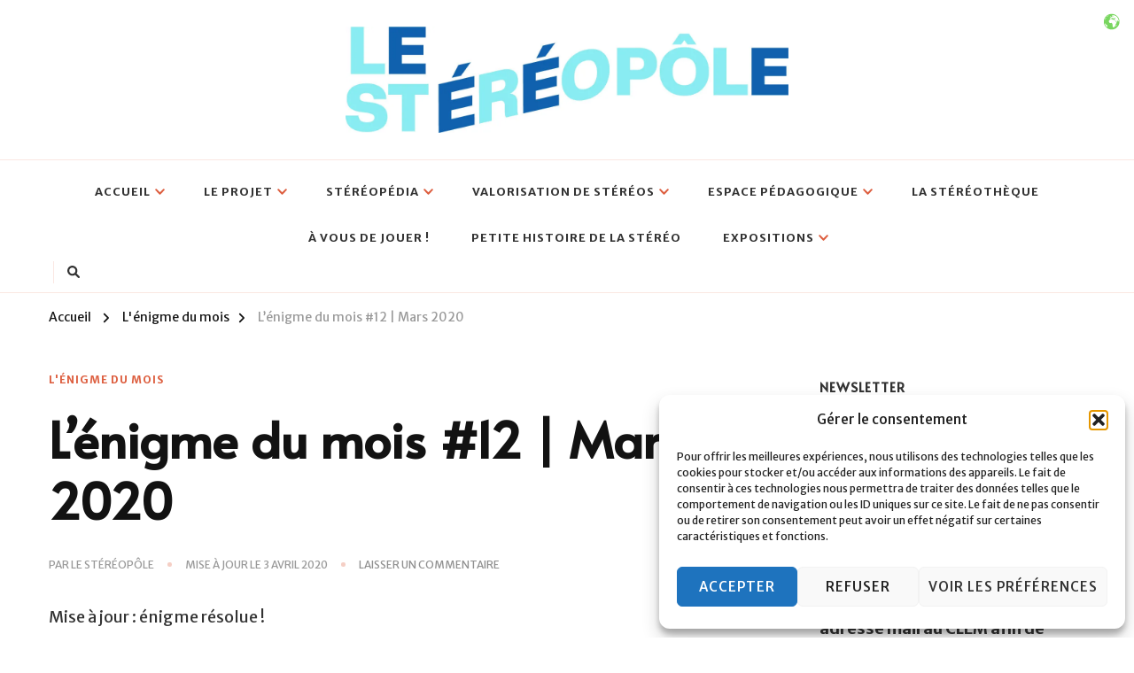

--- FILE ---
content_type: text/html; charset=UTF-8
request_url: https://imagestereoscopiques.com/lenigme-du-mois-12-mars-2020/
body_size: 21199
content:
    <!DOCTYPE html>
    <html lang="fr-FR">
    <head itemscope itemtype="http://schema.org/WebSite">
	    <meta charset="UTF-8">
    <meta name="viewport" content="width=device-width, initial-scale=1">
    <link rel="profile" href="http://gmpg.org/xfn/11">
    <title>L&rsquo;énigme du mois #12 | Mars 2020 &#8211; Le Stéréopôle</title>
<meta name='robots' content='max-image-preview:large' />
<link rel='dns-prefetch' href='//secure.gravatar.com' />
<link rel='dns-prefetch' href='//www.googletagmanager.com' />
<link rel='dns-prefetch' href='//stats.wp.com' />
<link rel='dns-prefetch' href='//fonts.googleapis.com' />
<link rel='dns-prefetch' href='//v0.wordpress.com' />
<link rel='dns-prefetch' href='//widgets.wp.com' />
<link rel='dns-prefetch' href='//s0.wp.com' />
<link rel='dns-prefetch' href='//0.gravatar.com' />
<link rel='dns-prefetch' href='//1.gravatar.com' />
<link rel='dns-prefetch' href='//2.gravatar.com' />
<link rel='preconnect' href='//i0.wp.com' />
<link rel="alternate" type="application/rss+xml" title="Le Stéréopôle &raquo; Flux" href="https://imagestereoscopiques.com/feed/" />
<link rel="alternate" type="application/rss+xml" title="Le Stéréopôle &raquo; Flux des commentaires" href="https://imagestereoscopiques.com/comments/feed/" />
<link rel="alternate" type="application/rss+xml" title="Le Stéréopôle &raquo; L&rsquo;énigme du mois #12 | Mars 2020 Flux des commentaires" href="https://imagestereoscopiques.com/lenigme-du-mois-12-mars-2020/feed/" />
<link rel="alternate" title="oEmbed (JSON)" type="application/json+oembed" href="https://imagestereoscopiques.com/wp-json/oembed/1.0/embed?url=https%3A%2F%2Fimagestereoscopiques.com%2Flenigme-du-mois-12-mars-2020%2F" />
<link rel="alternate" title="oEmbed (XML)" type="text/xml+oembed" href="https://imagestereoscopiques.com/wp-json/oembed/1.0/embed?url=https%3A%2F%2Fimagestereoscopiques.com%2Flenigme-du-mois-12-mars-2020%2F&#038;format=xml" />
<style id='wp-img-auto-sizes-contain-inline-css' type='text/css'>
img:is([sizes=auto i],[sizes^="auto," i]){contain-intrinsic-size:3000px 1500px}
/*# sourceURL=wp-img-auto-sizes-contain-inline-css */
</style>
<style id='wp-block-library-theme-inline-css' type='text/css'>
.wp-block-audio :where(figcaption){color:#555;font-size:13px;text-align:center}.is-dark-theme .wp-block-audio :where(figcaption){color:#ffffffa6}.wp-block-audio{margin:0 0 1em}.wp-block-code{border:1px solid #ccc;border-radius:4px;font-family:Menlo,Consolas,monaco,monospace;padding:.8em 1em}.wp-block-embed :where(figcaption){color:#555;font-size:13px;text-align:center}.is-dark-theme .wp-block-embed :where(figcaption){color:#ffffffa6}.wp-block-embed{margin:0 0 1em}.blocks-gallery-caption{color:#555;font-size:13px;text-align:center}.is-dark-theme .blocks-gallery-caption{color:#ffffffa6}:root :where(.wp-block-image figcaption){color:#555;font-size:13px;text-align:center}.is-dark-theme :root :where(.wp-block-image figcaption){color:#ffffffa6}.wp-block-image{margin:0 0 1em}.wp-block-pullquote{border-bottom:4px solid;border-top:4px solid;color:currentColor;margin-bottom:1.75em}.wp-block-pullquote :where(cite),.wp-block-pullquote :where(footer),.wp-block-pullquote__citation{color:currentColor;font-size:.8125em;font-style:normal;text-transform:uppercase}.wp-block-quote{border-left:.25em solid;margin:0 0 1.75em;padding-left:1em}.wp-block-quote cite,.wp-block-quote footer{color:currentColor;font-size:.8125em;font-style:normal;position:relative}.wp-block-quote:where(.has-text-align-right){border-left:none;border-right:.25em solid;padding-left:0;padding-right:1em}.wp-block-quote:where(.has-text-align-center){border:none;padding-left:0}.wp-block-quote.is-large,.wp-block-quote.is-style-large,.wp-block-quote:where(.is-style-plain){border:none}.wp-block-search .wp-block-search__label{font-weight:700}.wp-block-search__button{border:1px solid #ccc;padding:.375em .625em}:where(.wp-block-group.has-background){padding:1.25em 2.375em}.wp-block-separator.has-css-opacity{opacity:.4}.wp-block-separator{border:none;border-bottom:2px solid;margin-left:auto;margin-right:auto}.wp-block-separator.has-alpha-channel-opacity{opacity:1}.wp-block-separator:not(.is-style-wide):not(.is-style-dots){width:100px}.wp-block-separator.has-background:not(.is-style-dots){border-bottom:none;height:1px}.wp-block-separator.has-background:not(.is-style-wide):not(.is-style-dots){height:2px}.wp-block-table{margin:0 0 1em}.wp-block-table td,.wp-block-table th{word-break:normal}.wp-block-table :where(figcaption){color:#555;font-size:13px;text-align:center}.is-dark-theme .wp-block-table :where(figcaption){color:#ffffffa6}.wp-block-video :where(figcaption){color:#555;font-size:13px;text-align:center}.is-dark-theme .wp-block-video :where(figcaption){color:#ffffffa6}.wp-block-video{margin:0 0 1em}:root :where(.wp-block-template-part.has-background){margin-bottom:0;margin-top:0;padding:1.25em 2.375em}
/*# sourceURL=/wp-includes/css/dist/block-library/theme.min.css */
</style>
<style id='classic-theme-styles-inline-css' type='text/css'>
/*! This file is auto-generated */
.wp-block-button__link{color:#fff;background-color:#32373c;border-radius:9999px;box-shadow:none;text-decoration:none;padding:calc(.667em + 2px) calc(1.333em + 2px);font-size:1.125em}.wp-block-file__button{background:#32373c;color:#fff;text-decoration:none}
/*# sourceURL=/wp-includes/css/classic-themes.min.css */
</style>
<style id='jetpack-sharing-buttons-style-inline-css' type='text/css'>
.jetpack-sharing-buttons__services-list{display:flex;flex-direction:row;flex-wrap:wrap;gap:0;list-style-type:none;margin:5px;padding:0}.jetpack-sharing-buttons__services-list.has-small-icon-size{font-size:12px}.jetpack-sharing-buttons__services-list.has-normal-icon-size{font-size:16px}.jetpack-sharing-buttons__services-list.has-large-icon-size{font-size:24px}.jetpack-sharing-buttons__services-list.has-huge-icon-size{font-size:36px}@media print{.jetpack-sharing-buttons__services-list{display:none!important}}.editor-styles-wrapper .wp-block-jetpack-sharing-buttons{gap:0;padding-inline-start:0}ul.jetpack-sharing-buttons__services-list.has-background{padding:1.25em 2.375em}
/*# sourceURL=https://imagestereoscopiques.com/wp-content/plugins/jetpack/_inc/blocks/sharing-buttons/view.css */
</style>
<style id='global-styles-inline-css' type='text/css'>
:root{--wp--preset--aspect-ratio--square: 1;--wp--preset--aspect-ratio--4-3: 4/3;--wp--preset--aspect-ratio--3-4: 3/4;--wp--preset--aspect-ratio--3-2: 3/2;--wp--preset--aspect-ratio--2-3: 2/3;--wp--preset--aspect-ratio--16-9: 16/9;--wp--preset--aspect-ratio--9-16: 9/16;--wp--preset--color--black: #000000;--wp--preset--color--cyan-bluish-gray: #abb8c3;--wp--preset--color--white: #ffffff;--wp--preset--color--pale-pink: #f78da7;--wp--preset--color--vivid-red: #cf2e2e;--wp--preset--color--luminous-vivid-orange: #ff6900;--wp--preset--color--luminous-vivid-amber: #fcb900;--wp--preset--color--light-green-cyan: #7bdcb5;--wp--preset--color--vivid-green-cyan: #00d084;--wp--preset--color--pale-cyan-blue: #8ed1fc;--wp--preset--color--vivid-cyan-blue: #0693e3;--wp--preset--color--vivid-purple: #9b51e0;--wp--preset--gradient--vivid-cyan-blue-to-vivid-purple: linear-gradient(135deg,rgb(6,147,227) 0%,rgb(155,81,224) 100%);--wp--preset--gradient--light-green-cyan-to-vivid-green-cyan: linear-gradient(135deg,rgb(122,220,180) 0%,rgb(0,208,130) 100%);--wp--preset--gradient--luminous-vivid-amber-to-luminous-vivid-orange: linear-gradient(135deg,rgb(252,185,0) 0%,rgb(255,105,0) 100%);--wp--preset--gradient--luminous-vivid-orange-to-vivid-red: linear-gradient(135deg,rgb(255,105,0) 0%,rgb(207,46,46) 100%);--wp--preset--gradient--very-light-gray-to-cyan-bluish-gray: linear-gradient(135deg,rgb(238,238,238) 0%,rgb(169,184,195) 100%);--wp--preset--gradient--cool-to-warm-spectrum: linear-gradient(135deg,rgb(74,234,220) 0%,rgb(151,120,209) 20%,rgb(207,42,186) 40%,rgb(238,44,130) 60%,rgb(251,105,98) 80%,rgb(254,248,76) 100%);--wp--preset--gradient--blush-light-purple: linear-gradient(135deg,rgb(255,206,236) 0%,rgb(152,150,240) 100%);--wp--preset--gradient--blush-bordeaux: linear-gradient(135deg,rgb(254,205,165) 0%,rgb(254,45,45) 50%,rgb(107,0,62) 100%);--wp--preset--gradient--luminous-dusk: linear-gradient(135deg,rgb(255,203,112) 0%,rgb(199,81,192) 50%,rgb(65,88,208) 100%);--wp--preset--gradient--pale-ocean: linear-gradient(135deg,rgb(255,245,203) 0%,rgb(182,227,212) 50%,rgb(51,167,181) 100%);--wp--preset--gradient--electric-grass: linear-gradient(135deg,rgb(202,248,128) 0%,rgb(113,206,126) 100%);--wp--preset--gradient--midnight: linear-gradient(135deg,rgb(2,3,129) 0%,rgb(40,116,252) 100%);--wp--preset--font-size--small: 13px;--wp--preset--font-size--medium: 20px;--wp--preset--font-size--large: 36px;--wp--preset--font-size--x-large: 42px;--wp--preset--spacing--20: 0.44rem;--wp--preset--spacing--30: 0.67rem;--wp--preset--spacing--40: 1rem;--wp--preset--spacing--50: 1.5rem;--wp--preset--spacing--60: 2.25rem;--wp--preset--spacing--70: 3.38rem;--wp--preset--spacing--80: 5.06rem;--wp--preset--shadow--natural: 6px 6px 9px rgba(0, 0, 0, 0.2);--wp--preset--shadow--deep: 12px 12px 50px rgba(0, 0, 0, 0.4);--wp--preset--shadow--sharp: 6px 6px 0px rgba(0, 0, 0, 0.2);--wp--preset--shadow--outlined: 6px 6px 0px -3px rgb(255, 255, 255), 6px 6px rgb(0, 0, 0);--wp--preset--shadow--crisp: 6px 6px 0px rgb(0, 0, 0);}:where(.is-layout-flex){gap: 0.5em;}:where(.is-layout-grid){gap: 0.5em;}body .is-layout-flex{display: flex;}.is-layout-flex{flex-wrap: wrap;align-items: center;}.is-layout-flex > :is(*, div){margin: 0;}body .is-layout-grid{display: grid;}.is-layout-grid > :is(*, div){margin: 0;}:where(.wp-block-columns.is-layout-flex){gap: 2em;}:where(.wp-block-columns.is-layout-grid){gap: 2em;}:where(.wp-block-post-template.is-layout-flex){gap: 1.25em;}:where(.wp-block-post-template.is-layout-grid){gap: 1.25em;}.has-black-color{color: var(--wp--preset--color--black) !important;}.has-cyan-bluish-gray-color{color: var(--wp--preset--color--cyan-bluish-gray) !important;}.has-white-color{color: var(--wp--preset--color--white) !important;}.has-pale-pink-color{color: var(--wp--preset--color--pale-pink) !important;}.has-vivid-red-color{color: var(--wp--preset--color--vivid-red) !important;}.has-luminous-vivid-orange-color{color: var(--wp--preset--color--luminous-vivid-orange) !important;}.has-luminous-vivid-amber-color{color: var(--wp--preset--color--luminous-vivid-amber) !important;}.has-light-green-cyan-color{color: var(--wp--preset--color--light-green-cyan) !important;}.has-vivid-green-cyan-color{color: var(--wp--preset--color--vivid-green-cyan) !important;}.has-pale-cyan-blue-color{color: var(--wp--preset--color--pale-cyan-blue) !important;}.has-vivid-cyan-blue-color{color: var(--wp--preset--color--vivid-cyan-blue) !important;}.has-vivid-purple-color{color: var(--wp--preset--color--vivid-purple) !important;}.has-black-background-color{background-color: var(--wp--preset--color--black) !important;}.has-cyan-bluish-gray-background-color{background-color: var(--wp--preset--color--cyan-bluish-gray) !important;}.has-white-background-color{background-color: var(--wp--preset--color--white) !important;}.has-pale-pink-background-color{background-color: var(--wp--preset--color--pale-pink) !important;}.has-vivid-red-background-color{background-color: var(--wp--preset--color--vivid-red) !important;}.has-luminous-vivid-orange-background-color{background-color: var(--wp--preset--color--luminous-vivid-orange) !important;}.has-luminous-vivid-amber-background-color{background-color: var(--wp--preset--color--luminous-vivid-amber) !important;}.has-light-green-cyan-background-color{background-color: var(--wp--preset--color--light-green-cyan) !important;}.has-vivid-green-cyan-background-color{background-color: var(--wp--preset--color--vivid-green-cyan) !important;}.has-pale-cyan-blue-background-color{background-color: var(--wp--preset--color--pale-cyan-blue) !important;}.has-vivid-cyan-blue-background-color{background-color: var(--wp--preset--color--vivid-cyan-blue) !important;}.has-vivid-purple-background-color{background-color: var(--wp--preset--color--vivid-purple) !important;}.has-black-border-color{border-color: var(--wp--preset--color--black) !important;}.has-cyan-bluish-gray-border-color{border-color: var(--wp--preset--color--cyan-bluish-gray) !important;}.has-white-border-color{border-color: var(--wp--preset--color--white) !important;}.has-pale-pink-border-color{border-color: var(--wp--preset--color--pale-pink) !important;}.has-vivid-red-border-color{border-color: var(--wp--preset--color--vivid-red) !important;}.has-luminous-vivid-orange-border-color{border-color: var(--wp--preset--color--luminous-vivid-orange) !important;}.has-luminous-vivid-amber-border-color{border-color: var(--wp--preset--color--luminous-vivid-amber) !important;}.has-light-green-cyan-border-color{border-color: var(--wp--preset--color--light-green-cyan) !important;}.has-vivid-green-cyan-border-color{border-color: var(--wp--preset--color--vivid-green-cyan) !important;}.has-pale-cyan-blue-border-color{border-color: var(--wp--preset--color--pale-cyan-blue) !important;}.has-vivid-cyan-blue-border-color{border-color: var(--wp--preset--color--vivid-cyan-blue) !important;}.has-vivid-purple-border-color{border-color: var(--wp--preset--color--vivid-purple) !important;}.has-vivid-cyan-blue-to-vivid-purple-gradient-background{background: var(--wp--preset--gradient--vivid-cyan-blue-to-vivid-purple) !important;}.has-light-green-cyan-to-vivid-green-cyan-gradient-background{background: var(--wp--preset--gradient--light-green-cyan-to-vivid-green-cyan) !important;}.has-luminous-vivid-amber-to-luminous-vivid-orange-gradient-background{background: var(--wp--preset--gradient--luminous-vivid-amber-to-luminous-vivid-orange) !important;}.has-luminous-vivid-orange-to-vivid-red-gradient-background{background: var(--wp--preset--gradient--luminous-vivid-orange-to-vivid-red) !important;}.has-very-light-gray-to-cyan-bluish-gray-gradient-background{background: var(--wp--preset--gradient--very-light-gray-to-cyan-bluish-gray) !important;}.has-cool-to-warm-spectrum-gradient-background{background: var(--wp--preset--gradient--cool-to-warm-spectrum) !important;}.has-blush-light-purple-gradient-background{background: var(--wp--preset--gradient--blush-light-purple) !important;}.has-blush-bordeaux-gradient-background{background: var(--wp--preset--gradient--blush-bordeaux) !important;}.has-luminous-dusk-gradient-background{background: var(--wp--preset--gradient--luminous-dusk) !important;}.has-pale-ocean-gradient-background{background: var(--wp--preset--gradient--pale-ocean) !important;}.has-electric-grass-gradient-background{background: var(--wp--preset--gradient--electric-grass) !important;}.has-midnight-gradient-background{background: var(--wp--preset--gradient--midnight) !important;}.has-small-font-size{font-size: var(--wp--preset--font-size--small) !important;}.has-medium-font-size{font-size: var(--wp--preset--font-size--medium) !important;}.has-large-font-size{font-size: var(--wp--preset--font-size--large) !important;}.has-x-large-font-size{font-size: var(--wp--preset--font-size--x-large) !important;}
:where(.wp-block-post-template.is-layout-flex){gap: 1.25em;}:where(.wp-block-post-template.is-layout-grid){gap: 1.25em;}
:where(.wp-block-term-template.is-layout-flex){gap: 1.25em;}:where(.wp-block-term-template.is-layout-grid){gap: 1.25em;}
:where(.wp-block-columns.is-layout-flex){gap: 2em;}:where(.wp-block-columns.is-layout-grid){gap: 2em;}
:root :where(.wp-block-pullquote){font-size: 1.5em;line-height: 1.6;}
/*# sourceURL=global-styles-inline-css */
</style>
<link rel='stylesheet' id='wpo_min-header-0-css' href='https://imagestereoscopiques.com/wp-content/cache/wpo-minify/1768940781/assets/wpo-minify-header-4b728fe4.min.css' type='text/css' media='all' />
<script type="text/javascript" src="https://imagestereoscopiques.com/wp-content/cache/wpo-minify/1768940781/assets/wpo-minify-header-1cf02263.min.js" id="wpo_min-header-0-js"></script>
<script type="text/javascript" id="wpo_min-header-1-js-extra">
/* <![CDATA[ */
var IZ = {"options":{"lensShape":"square","lensSize":200,"lensBorderSize":1,"lensBorderColour":"#ffffff","borderRadius":0,"cursor":"default","zoomWindowWidth":200,"zoomWindowHeight":200,"zoomWindowOffsetx":5,"borderSize":1,"borderColour":"#888888","zoomWindowShadow":4,"lensFadeIn":500,"lensFadeOut":500,"zoomWindowFadeIn":500,"zoomWindowFadeOut":500,"easingAmount":12,"tint":"true","tintColour":"#ffffff","tintOpacity":0.1},"with_woocommerce":"0","exchange_thumbnails":"1","enable_mobile":"0","woo_categories":"0","woo_slider":"0","enable_surecart":"0"};
//# sourceURL=wpo_min-header-1-js-extra
/* ]]> */
</script>
<script type="text/javascript" src="https://imagestereoscopiques.com/wp-content/cache/wpo-minify/1768940781/assets/wpo-minify-header-eeec153c.min.js" id="wpo_min-header-1-js" defer="defer" data-wp-strategy="defer"></script>

<!-- Extrait de code de la balise Google (gtag.js) ajouté par Site Kit -->
<!-- Extrait Google Analytics ajouté par Site Kit -->
<script type="text/javascript" src="https://www.googletagmanager.com/gtag/js?id=GT-5734VWL" id="google_gtagjs-js" async></script>
<script type="text/javascript" id="google_gtagjs-js-after">
/* <![CDATA[ */
window.dataLayer = window.dataLayer || [];function gtag(){dataLayer.push(arguments);}
gtag("set","linker",{"domains":["imagestereoscopiques.com"]});
gtag("js", new Date());
gtag("set", "developer_id.dZTNiMT", true);
gtag("config", "GT-5734VWL", {"googlesitekit_post_type":"post","googlesitekit_post_date":"20200326","googlesitekit_post_author":"Le St\u00e9r\u00e9op\u00f4le"});
//# sourceURL=google_gtagjs-js-after
/* ]]> */
</script>
<link rel="https://api.w.org/" href="https://imagestereoscopiques.com/wp-json/" /><link rel="alternate" title="JSON" type="application/json" href="https://imagestereoscopiques.com/wp-json/wp/v2/posts/8750" /><link rel="EditURI" type="application/rsd+xml" title="RSD" href="https://imagestereoscopiques.com/xmlrpc.php?rsd" />
<meta name="generator" content="WordPress 6.9" />
<link rel="canonical" href="https://imagestereoscopiques.com/lenigme-du-mois-12-mars-2020/" />
<link rel='shortlink' href='https://wp.me/pa2GqJ-2h8' />
		<!-- Custom Logo: hide header text -->
		<style id="custom-logo-css" type="text/css">
			.site-title, .site-description {
				position: absolute;
				clip-path: inset(50%);
			}
		</style>
		<meta name="generator" content="Site Kit by Google 1.170.0" />	<style>img#wpstats{display:none}</style>
					<style>.cmplz-hidden {
					display: none !important;
				}</style><link rel="pingback" href="https://imagestereoscopiques.com/xmlrpc.php">
<!-- Balises Meta Google AdSense ajoutées par Site Kit -->
<meta name="google-adsense-platform-account" content="ca-host-pub-2644536267352236">
<meta name="google-adsense-platform-domain" content="sitekit.withgoogle.com">
<!-- Fin des balises Meta End Google AdSense ajoutées par Site Kit -->
<meta name="generator" content="Elementor 3.34.2; features: additional_custom_breakpoints; settings: css_print_method-external, google_font-enabled, font_display-auto">
			<style>
				.e-con.e-parent:nth-of-type(n+4):not(.e-lazyloaded):not(.e-no-lazyload),
				.e-con.e-parent:nth-of-type(n+4):not(.e-lazyloaded):not(.e-no-lazyload) * {
					background-image: none !important;
				}
				@media screen and (max-height: 1024px) {
					.e-con.e-parent:nth-of-type(n+3):not(.e-lazyloaded):not(.e-no-lazyload),
					.e-con.e-parent:nth-of-type(n+3):not(.e-lazyloaded):not(.e-no-lazyload) * {
						background-image: none !important;
					}
				}
				@media screen and (max-height: 640px) {
					.e-con.e-parent:nth-of-type(n+2):not(.e-lazyloaded):not(.e-no-lazyload),
					.e-con.e-parent:nth-of-type(n+2):not(.e-lazyloaded):not(.e-no-lazyload) * {
						background-image: none !important;
					}
				}
			</style>
			
<!-- Jetpack Open Graph Tags -->
<meta property="og:type" content="article" />
<meta property="og:title" content="L&rsquo;énigme du mois #12 | Mars 2020" />
<meta property="og:url" content="https://imagestereoscopiques.com/lenigme-du-mois-12-mars-2020/" />
<meta property="og:description" content="Mise à jour : énigme résolue ! Bravo à Juliette Blanchard, qui a réussi à établir une datation entre le 10 et le 16 juin 1906, à Paris ! Les indices : Mentions dans l&rsquo;image : CIGARETTES MURAT…" />
<meta property="article:published_time" content="2020-03-26T08:30:14+00:00" />
<meta property="article:modified_time" content="2020-04-03T10:21:24+00:00" />
<meta property="og:site_name" content="Le Stéréopôle" />
<meta property="og:image" content="https://imagestereoscopiques.com/wp-content/uploads/2020/03/QBT012_detail3.jpg" />
<meta property="og:image:width" content="431" />
<meta property="og:image:height" content="1002" />
<meta property="og:image:alt" content="" />
<meta property="og:locale" content="fr_FR" />
<meta name="twitter:text:title" content="L&rsquo;énigme du mois #12 | Mars 2020" />
<meta name="twitter:image" content="https://imagestereoscopiques.com/wp-content/uploads/2020/03/QBT012_detail3.jpg?w=640" />
<meta name="twitter:card" content="summary_large_image" />

<!-- End Jetpack Open Graph Tags -->
<style type="text/css">img.zoooom,.zoooom img{padding:0!important;}.dialog-lightbox-widget-content[style] { top: 0 !important; left: 0 !important;}body.elementor-editor-active .zoooom::before { content: "\f179     Zoom applied to the image. Check on the frontend"; position: absolute; margin-top: 12px; text-align: right; background-color: white; line-height: 1.4em; left: 5%; padding: 0 10px 6px; font-family: dashicons; font-size: 0.9em; font-style: italic; z-index: 20; }</style><script type="text/javascript"></script><link rel="icon" href="https://i0.wp.com/imagestereoscopiques.com/wp-content/uploads/2024/04/kilburn_2630anadecoup_petitPETIT.png?fit=32%2C32&#038;ssl=1" sizes="32x32" />
<link rel="icon" href="https://i0.wp.com/imagestereoscopiques.com/wp-content/uploads/2024/04/kilburn_2630anadecoup_petitPETIT.png?fit=189%2C192&#038;ssl=1" sizes="192x192" />
<link rel="apple-touch-icon" href="https://i0.wp.com/imagestereoscopiques.com/wp-content/uploads/2024/04/kilburn_2630anadecoup_petitPETIT.png?fit=177%2C180&#038;ssl=1" />
<meta name="msapplication-TileImage" content="https://i0.wp.com/imagestereoscopiques.com/wp-content/uploads/2024/04/kilburn_2630anadecoup_petitPETIT.png?fit=257%2C261&#038;ssl=1" />
<style type='text/css' media='all'>     
    .content-newsletter .blossomthemes-email-newsletter-wrapper.bg-img:after,
    .widget_blossomthemes_email_newsletter_widget .blossomthemes-email-newsletter-wrapper:after{
        background: rgba(221, 95, 64, 0.8);    }
    
    /*Typography*/

    body,
    button,
    input,
    select,
    optgroup,
    textarea{
        font-family : Merriweather Sans;
        font-size   : 18px;        
    }

    :root {
	    --primary-font: Merriweather Sans;
	    --secondary-font: Alata;
	    --primary-color: #dd5f40;
	    --primary-color-rgb: 221, 95, 64;
	}
    
    .site-branding .site-title-wrap .site-title{
        font-size   : 49px;
        font-family : Libre Baskerville;
        font-weight : 400;
        font-style  : normal;
    }
    
    .custom-logo-link img{
	    width: 500px;
	    max-width: 100%;
	}

    .comment-body .reply .comment-reply-link:hover:before {
		background-image: url('data:image/svg+xml; utf-8, <svg xmlns="http://www.w3.org/2000/svg" width="18" height="15" viewBox="0 0 18 15"><path d="M934,147.2a11.941,11.941,0,0,1,7.5,3.7,16.063,16.063,0,0,1,3.5,7.3c-2.4-3.4-6.1-5.1-11-5.1v4.1l-7-7,7-7Z" transform="translate(-927 -143.2)" fill="%23dd5f40"/></svg>');
	}

	.site-header.style-five .header-mid .search-form .search-submit:hover {
		background-image: url('data:image/svg+xml; utf-8, <svg xmlns="http://www.w3.org/2000/svg" viewBox="0 0 512 512"><path fill="%23dd5f40" d="M508.5 468.9L387.1 347.5c-2.3-2.3-5.3-3.5-8.5-3.5h-13.2c31.5-36.5 50.6-84 50.6-136C416 93.1 322.9 0 208 0S0 93.1 0 208s93.1 208 208 208c52 0 99.5-19.1 136-50.6v13.2c0 3.2 1.3 6.2 3.5 8.5l121.4 121.4c4.7 4.7 12.3 4.7 17 0l22.6-22.6c4.7-4.7 4.7-12.3 0-17zM208 368c-88.4 0-160-71.6-160-160S119.6 48 208 48s160 71.6 160 160-71.6 160-160 160z"></path></svg>');
	}

	.site-header.style-seven .header-bottom .search-form .search-submit:hover {
		background-image: url('data:image/svg+xml; utf-8, <svg xmlns="http://www.w3.org/2000/svg" viewBox="0 0 512 512"><path fill="%23dd5f40" d="M508.5 468.9L387.1 347.5c-2.3-2.3-5.3-3.5-8.5-3.5h-13.2c31.5-36.5 50.6-84 50.6-136C416 93.1 322.9 0 208 0S0 93.1 0 208s93.1 208 208 208c52 0 99.5-19.1 136-50.6v13.2c0 3.2 1.3 6.2 3.5 8.5l121.4 121.4c4.7 4.7 12.3 4.7 17 0l22.6-22.6c4.7-4.7 4.7-12.3 0-17zM208 368c-88.4 0-160-71.6-160-160S119.6 48 208 48s160 71.6 160 160-71.6 160-160 160z"></path></svg>');
	}

	.site-header.style-fourteen .search-form .search-submit:hover {
		background-image: url('data:image/svg+xml; utf-8, <svg xmlns="http://www.w3.org/2000/svg" viewBox="0 0 512 512"><path fill="%23dd5f40" d="M508.5 468.9L387.1 347.5c-2.3-2.3-5.3-3.5-8.5-3.5h-13.2c31.5-36.5 50.6-84 50.6-136C416 93.1 322.9 0 208 0S0 93.1 0 208s93.1 208 208 208c52 0 99.5-19.1 136-50.6v13.2c0 3.2 1.3 6.2 3.5 8.5l121.4 121.4c4.7 4.7 12.3 4.7 17 0l22.6-22.6c4.7-4.7 4.7-12.3 0-17zM208 368c-88.4 0-160-71.6-160-160S119.6 48 208 48s160 71.6 160 160-71.6 160-160 160z"></path></svg>');
	}

	.search-results .content-area > .page-header .search-submit:hover {
		background-image: url('data:image/svg+xml; utf-8, <svg xmlns="http://www.w3.org/2000/svg" viewBox="0 0 512 512"><path fill="%23dd5f40" d="M508.5 468.9L387.1 347.5c-2.3-2.3-5.3-3.5-8.5-3.5h-13.2c31.5-36.5 50.6-84 50.6-136C416 93.1 322.9 0 208 0S0 93.1 0 208s93.1 208 208 208c52 0 99.5-19.1 136-50.6v13.2c0 3.2 1.3 6.2 3.5 8.5l121.4 121.4c4.7 4.7 12.3 4.7 17 0l22.6-22.6c4.7-4.7 4.7-12.3 0-17zM208 368c-88.4 0-160-71.6-160-160S119.6 48 208 48s160 71.6 160 160-71.6 160-160 160z"></path></svg>');
	}
    .main-navigation ul li.menu-item-has-children > a::after {
        background-image: url('data:image/svg+xml; utf-8, <svg xmlns="http://www.w3.org/2000/svg" viewBox="0 0 448 512"> <path fill="%23dd5f40" d="M207.029 381.476L12.686 187.132c-9.373-9.373-9.373-24.569 0-33.941l22.667-22.667c9.357-9.357 24.522-9.375 33.901-.04L224 284.505l154.745-154.021c9.379-9.335 24.544-9.317 33.901.04l22.667 22.667c9.373 9.373 9.373 24.569 0 33.941L240.971 381.476c-9.373 9.372-24.569 9.372-33.942 0z"></path></svg>');
    }


    </style></head>

<body data-cmplz=1 class="wp-singular post-template-default single single-post postid-8750 single-format-image wp-custom-logo wp-embed-responsive wp-theme-chic-lite eio-default metaslider-plugin chic-lite-has-blocks single-style-four rightsidebar elementor-default elementor-kit-8536" itemscope itemtype="http://schema.org/WebPage">

    <div id="page" class="site">
        <a class="skip-link" href="#content">Aller au contenu</a>
        <header id="masthead" class="site-header style-two" itemscope itemtype="http://schema.org/WPHeader">
        <div class="header-mid">
            <div class="container">
                        <div class="site-branding" itemscope itemtype="http://schema.org/Organization">  
            <div class="site-logo">
                <a href="https://imagestereoscopiques.com/" class="custom-logo-link" rel="home"><img width="1272" height="306" src="https://i0.wp.com/imagestereoscopiques.com/wp-content/uploads/2024/10/cropped-logo-stereopole_paysage_bleu.jpg?fit=1272%2C306&amp;ssl=1" class="custom-logo" alt="Le Stéréopôle" decoding="async" srcset="https://i0.wp.com/imagestereoscopiques.com/wp-content/uploads/2024/10/cropped-logo-stereopole_paysage_bleu.jpg?w=1272&amp;ssl=1 1272w, https://i0.wp.com/imagestereoscopiques.com/wp-content/uploads/2024/10/cropped-logo-stereopole_paysage_bleu.jpg?resize=300%2C72&amp;ssl=1 300w, https://i0.wp.com/imagestereoscopiques.com/wp-content/uploads/2024/10/cropped-logo-stereopole_paysage_bleu.jpg?resize=1024%2C246&amp;ssl=1 1024w, https://i0.wp.com/imagestereoscopiques.com/wp-content/uploads/2024/10/cropped-logo-stereopole_paysage_bleu.jpg?resize=768%2C185&amp;ssl=1 768w, https://i0.wp.com/imagestereoscopiques.com/wp-content/uploads/2024/10/cropped-logo-stereopole_paysage_bleu.jpg?resize=249%2C60&amp;ssl=1 249w" sizes="(max-width: 1272px) 100vw, 1272px" data-attachment-id="24586" data-permalink="https://imagestereoscopiques.com/logo-stereopole_paysage_bleu-4/cropped-logo-stereopole_paysage_bleu-jpg/" data-orig-file="https://i0.wp.com/imagestereoscopiques.com/wp-content/uploads/2024/10/cropped-logo-stereopole_paysage_bleu.jpg?fit=1272%2C306&amp;ssl=1" data-orig-size="1272,306" data-comments-opened="1" data-image-meta="{&quot;aperture&quot;:&quot;0&quot;,&quot;credit&quot;:&quot;&quot;,&quot;camera&quot;:&quot;&quot;,&quot;caption&quot;:&quot;&quot;,&quot;created_timestamp&quot;:&quot;0&quot;,&quot;copyright&quot;:&quot;&quot;,&quot;focal_length&quot;:&quot;0&quot;,&quot;iso&quot;:&quot;0&quot;,&quot;shutter_speed&quot;:&quot;0&quot;,&quot;title&quot;:&quot;&quot;,&quot;orientation&quot;:&quot;0&quot;}" data-image-title="cropped-logo-stereopole_paysage_bleu.jpg" data-image-description="&lt;p&gt;https://imagestereoscopiques.com&lt;/p&gt;
" data-image-caption="" data-medium-file="https://i0.wp.com/imagestereoscopiques.com/wp-content/uploads/2024/10/cropped-logo-stereopole_paysage_bleu.jpg?fit=300%2C72&amp;ssl=1" data-large-file="https://i0.wp.com/imagestereoscopiques.com/wp-content/uploads/2024/10/cropped-logo-stereopole_paysage_bleu.jpg?fit=840%2C202&amp;ssl=1" /></a>            </div>

            <div class="site-title-wrap">                    <p class="site-title" itemprop="name"><a href="https://imagestereoscopiques.com/" rel="home" itemprop="url">Le Stéréopôle</a></p>
                                    <p class="site-description" itemprop="description">L&#039;univers des images stéréoscopiques</p>
                </div>        </div>    
                </div>
        </div><!-- .header-mid -->
        <div class="header-bottom">
            <div class="container">         
                                	<nav id="site-navigation" class="main-navigation" itemscope itemtype="http://schema.org/SiteNavigationElement">
                    <button class="toggle-btn" data-toggle-target=".main-menu-modal" data-toggle-body-class="showing-main-menu-modal" aria-expanded="false" data-set-focus=".close-main-nav-toggle">
                <span class="toggle-bar"></span>
                <span class="toggle-bar"></span>
                <span class="toggle-bar"></span>
            </button>
            <div class="primary-menu-list main-menu-modal cover-modal" data-modal-target-string=".main-menu-modal">
                <button class="close close-main-nav-toggle" data-toggle-target=".main-menu-modal" data-toggle-body-class="showing-main-menu-modal" aria-expanded="false" data-set-focus=".main-menu-modal"></button>
                <div class="mobile-menu" aria-label="Mobile">
        <div class="menu-menu-superieur-container"><ul id="primary-menu" class="nav-menu main-menu-modal"><li id="menu-item-45" class="menu-item menu-item-type-custom menu-item-object-custom menu-item-home menu-item-has-children menu-item-45"><a href="https://imagestereoscopiques.com/">Accueil</a>
<ul class="sub-menu">
	<li id="menu-item-48" class="menu-item menu-item-type-post_type menu-item-object-page menu-item-48"><a href="https://imagestereoscopiques.com/contact/">Nous contacter</a></li>
	<li id="menu-item-26829" class="menu-item menu-item-type-post_type menu-item-object-page menu-item-26829"><a href="https://imagestereoscopiques.com/numerique-libre-du-stereopole/">Politique d&rsquo;open content</a></li>
</ul>
</li>
<li id="menu-item-83" class="menu-item menu-item-type-post_type menu-item-object-page menu-item-has-children menu-item-83"><a href="https://imagestereoscopiques.com/le-projet/">Le projet</a>
<ul class="sub-menu">
	<li id="menu-item-8836" class="menu-item menu-item-type-post_type menu-item-object-page menu-item-8836"><a href="https://imagestereoscopiques.com/le-projet/">Le projet</a></li>
	<li id="menu-item-3385" class="menu-item menu-item-type-post_type menu-item-object-page menu-item-3385"><a href="https://imagestereoscopiques.com/le-projet/archives-des-newsletters/">Archives des newsletters</a></li>
</ul>
</li>
<li id="menu-item-78" class="menu-item menu-item-type-post_type menu-item-object-page menu-item-has-children menu-item-78"><a href="https://imagestereoscopiques.com/stereopedia/">Stéréopédia</a>
<ul class="sub-menu">
	<li id="menu-item-105" class="menu-item menu-item-type-post_type menu-item-object-page menu-item-105"><a href="https://imagestereoscopiques.com/stereopedia/les-fonds/">Les fonds</a></li>
	<li id="menu-item-106" class="menu-item menu-item-type-post_type menu-item-object-page menu-item-106"><a href="https://imagestereoscopiques.com/stereopedia/les-editeurs/">Les éditeurs et/ou photographes</a></li>
	<li id="menu-item-8665" class="menu-item menu-item-type-post_type menu-item-object-page menu-item-8665"><a href="https://imagestereoscopiques.com/stereopedia/depot-legal/">Le dépôt légal</a></li>
	<li id="menu-item-7313" class="menu-item menu-item-type-post_type menu-item-object-page menu-item-7313"><a href="https://imagestereoscopiques.com/distributeurs/">Les distributeurs</a></li>
</ul>
</li>
<li id="menu-item-26303" class="menu-item menu-item-type-custom menu-item-object-custom menu-item-has-children menu-item-26303"><a href="https://imagestereoscopiques.com/series-thematiques/">Valorisation de stéréos</a>
<ul class="sub-menu">
	<li id="menu-item-24939" class="menu-item menu-item-type-post_type menu-item-object-page menu-item-24939"><a href="https://imagestereoscopiques.com/series-thematiques/">Séries thématiques</a></li>
	<li id="menu-item-21850" class="menu-item menu-item-type-custom menu-item-object-custom menu-item-21850"><a href="https://imagestereoscopiques.com/re-vue/">Re-Vue</a></li>
	<li id="menu-item-7580" class="menu-item menu-item-type-post_type menu-item-object-page menu-item-7580"><a href="https://imagestereoscopiques.com/stereo-museo-2/a-la-une/">Les articles à la UNE !</a></li>
	<li id="menu-item-19215" class="menu-item menu-item-type-post_type menu-item-object-page menu-item-19215"><a href="https://imagestereoscopiques.com/stereo-museo-2/image-du-mois/">L’image du mois</a></li>
	<li id="menu-item-27637" class="menu-item menu-item-type-post_type menu-item-object-page menu-item-27637"><a href="https://imagestereoscopiques.com/videos-stereo-focus/">Vidéos Stéréo Focus</a></li>
</ul>
</li>
<li id="menu-item-77" class="menu-item menu-item-type-post_type menu-item-object-page menu-item-has-children menu-item-77"><a href="https://imagestereoscopiques.com/espace-pedagogique/">Espace pédagogique</a>
<ul class="sub-menu">
	<li id="menu-item-27638" class="menu-item menu-item-type-post_type menu-item-object-page menu-item-27638"><a href="https://imagestereoscopiques.com/les-jeux-du-stereopole/">Les jeux du Stéréopôle</a></li>
</ul>
</li>
<li id="menu-item-180" class="menu-item menu-item-type-post_type menu-item-object-page menu-item-180"><a href="https://imagestereoscopiques.com/la-stereotheque/">La Stéréothèque</a></li>
<li id="menu-item-8835" class="menu-item menu-item-type-post_type menu-item-object-page menu-item-8835"><a href="https://imagestereoscopiques.com/stereogames/">À vous de jouer !</a></li>
<li id="menu-item-8079" class="menu-item menu-item-type-post_type menu-item-object-page menu-item-8079"><a href="https://imagestereoscopiques.com/petite-histoire-de-la-stereo/">Petite histoire de la Stéréo</a></li>
<li id="menu-item-15059" class="menu-item menu-item-type-custom menu-item-object-custom menu-item-has-children menu-item-15059"><a href="https://imagestereoscopiques.com/expositions-stereoscopiques/">Expositions</a>
<ul class="sub-menu">
	<li id="menu-item-170" class="menu-item menu-item-type-post_type menu-item-object-page menu-item-170"><a href="https://imagestereoscopiques.com/stereo-museo-2/expositions-numeriques/">Expositions numériques</a></li>
	<li id="menu-item-23944" class="menu-item menu-item-type-custom menu-item-object-custom menu-item-23944"><a href="https://imagestereoscopiques.com/bordeaux-stereoscopie/">Événement 2023</a></li>
	<li id="menu-item-23945" class="menu-item menu-item-type-custom menu-item-object-custom menu-item-23945"><a href="https://imagestereoscopiques.com/diapo-stereo-co/">Expositions 2024</a></li>
</ul>
</li>
</ul></div>                </div>
            </div>
        	</nav><!-- #site-navigation -->
                    <div class="right">
                    <div class="header-social">
                                            </div><!-- .header-social -->
                            <div class="header-search">
            <button class="search-toggle" data-toggle-target=".search-modal" data-toggle-body-class="showing-search-modal" data-set-focus=".search-modal .search-field" aria-expanded="false">
                <i class="fas fa-search"></i>
            </button>
            <div id="formModal" class="modal modal-content search-modal cover-modal" data-modal-target-string=".search-modal">
                <form role="search" method="get" class="search-form" action="https://imagestereoscopiques.com/">
                    <label>
                        <span class="screen-reader-text">Looking for Something?
                        </span>
                        <input type="search" class="search-field" placeholder="Taper &amp; appuyez sur Entrer…" value="" name="s" />
                    </label>                
                    <input type="submit" id="submit-field" class="search-submit" value="Recherche" />
                </form>                <button type="button" class="close" data-toggle-target=".search-modal" data-toggle-body-class="showing-search-modal" aria-expanded="false" data-set-focus=".search-modal"></button>
            </div>
        </div><!-- .header-search -->
                    </div><!-- .right -->
            </div>
        </div><!-- .header-bottom -->
    </header>
            <div class="top-bar">
    		<div class="container">
            <div class="breadcrumb-wrapper">
                <div id="crumbs" itemscope itemtype="http://schema.org/BreadcrumbList"> 
                    <span itemprop="itemListElement" itemscope itemtype="http://schema.org/ListItem">
                        <a itemprop="item" href="https://imagestereoscopiques.com"><span itemprop="name">Accueil</span></a>
                        <meta itemprop="position" content="1" />
                        <span class="separator"><i class="fa fa-angle-right"></i></span>
                    </span> <span itemprop="itemListElement" itemscope itemtype="http://schema.org/ListItem"><a itemprop="item" href="https://imagestereoscopiques.com/category/enigme-du-mois/"><span itemprop="name">L&#039;énigme du mois </span></a><meta itemprop="position" content="2" /><span class="separator"><i class="fa fa-angle-right"></i></span></span> <span class="current" itemprop="itemListElement" itemscope itemtype="http://schema.org/ListItem"><a itemprop="item" href="https://imagestereoscopiques.com/lenigme-du-mois-12-mars-2020/"><span itemprop="name">L&rsquo;énigme du mois #12 | Mars 2020</span></a><meta itemprop="position" content="3" /></span></div></div><!-- .breadcrumb-wrapper -->    		</div>
    	</div>   
        <div id="content" class="site-content">    <div class="container">
            <div id="primary" class="content-area">	
    	<main id="main" class="site-main">

    	
<article id="post-8750" class="post-8750 post type-post status-publish format-image hentry category-enigme-du-mois post_format-post-format-image latest_post sticky-meta">
    
	    <header class="entry-header">

        <div class="container">
            <span class="category"><a href="https://imagestereoscopiques.com/category/enigme-du-mois/" rel="category tag">L'énigme du mois</a></span>
            <h1 class="entry-title">L&rsquo;énigme du mois #12 | Mars 2020</h1>        
            
            <div class="entry-meta">
                <span class="byline" itemprop="author" itemscope itemtype="https://schema.org/Person">par <span itemprop="name"><a class="url fn n" href="https://imagestereoscopiques.com/author/admin6354/" itemprop="url">Le Stéréopôle</a></span></span><span class="posted-on">Mise à jour le  <a href="https://imagestereoscopiques.com/lenigme-du-mois-12-mars-2020/" rel="bookmark"><time class="entry-date published updated" datetime="2020-04-03T12:21:24+02:00" itemprop="dateModified">3 avril 2020</time><time class="updated" datetime="2020-03-26T09:30:14+01:00" itemprop="datePublished">26 mars 2020</time></a></span><span class="comments"><a href="https://imagestereoscopiques.com/lenigme-du-mois-12-mars-2020/#respond">Laisser un commentaire <span class="screen-reader-text">sur L&rsquo;énigme du mois #12 | Mars 2020</span></a></span>            </div>
        </div>
    </header> <!-- .page-header -->

    <div class="content-wrap"><div class="entry-content" itemprop="text"><p>Mise à jour : énigme résolue !</p>
<p>Bravo à Juliette Blanchard, qui a réussi à établir une datation entre le 10 et le 16 juin 1906, à Paris !</p>
<p><strong>Les indices :</strong></p>
<p><strong><em>Mentions dans l&rsquo;image :</em></strong></p>
<p>CIGARETTES MURATTI EN VENTE</p>
<p>AVEC LE BRILLANT GÉOLIN LE SEUL A BASE [&#8212;]</p>
<p>LE PLUS RAPIDE LE PLUS PROPRE</p>
<p>NE GRAISSE PAS NE SALIT PAS</p>
<p>Loterie des enfants tuberculeux : affiche en ligne, annoncée pour le 14 août 1906</p>
<p><em><strong>Plusieurs journaux sont en vente, datables par leurs Unes via Gallica :</strong></em></p>
<p><a href="https://gallica.bnf.fr/ark:/12148/bpt6k6864603b.r=Journal%20des%20Voyages?rk=33691152;2">Le Journal des Voyages et des aventures de terre et de mer</a> daté du dimanche 20 mai 1906.</p>
<p><a href="https://gallica.bnf.fr/ark:/12148/bpt6k716699p?rk=171674;4">Le Petit Journal Supplément illustré</a> daté du dimanche 10 juin 1906</p>
<p><a href="https://gallica.bnf.fr/ark:/12148/bpt6k9103335?rk=515024;0">Le Petit Parisien Supplément littéraire illustré</a> daté du dimanche 10 juin 1906</p>
<p>*****</p>
<p>Voici l&rsquo;énigme du mois de mars !</p>
<p>En ces temps de confinement, naviguer dans nos collections stéréoscopiques s&rsquo;avère être un beau voyage ! Et si les énigmes vous plaisent, de nombreuses images restent indéterminées par leur lieu, leur date, leur sujet,&#8230;</p>
<p>Pour aujourd&rsquo;hui, voici une vue tirée du fonds Bidault. Nous vous demandons, grâce aux nombreux indices présents dans l&rsquo;image, d&rsquo;en déterminer le lieu et la date !</p>
<p><a href="https://i0.wp.com/imagestereoscopiques.com/wp-content/uploads/2020/03/QBT012.jpg?ssl=1"><img data-recalc-dims="1" fetchpriority="high" decoding="async" data-attachment-id="8754" data-permalink="https://imagestereoscopiques.com/lenigme-du-mois-12-mars-2020/qbt012/" data-orig-file="https://i0.wp.com/imagestereoscopiques.com/wp-content/uploads/2020/03/QBT012.jpg?fit=1520%2C802&amp;ssl=1" data-orig-size="1520,802" data-comments-opened="1" data-image-meta="{&quot;aperture&quot;:&quot;0&quot;,&quot;credit&quot;:&quot;&quot;,&quot;camera&quot;:&quot;&quot;,&quot;caption&quot;:&quot;&quot;,&quot;created_timestamp&quot;:&quot;0&quot;,&quot;copyright&quot;:&quot;&quot;,&quot;focal_length&quot;:&quot;0&quot;,&quot;iso&quot;:&quot;0&quot;,&quot;shutter_speed&quot;:&quot;0&quot;,&quot;title&quot;:&quot;&quot;,&quot;orientation&quot;:&quot;1&quot;}" data-image-title="QBT012" data-image-description="" data-image-caption="" data-medium-file="https://i0.wp.com/imagestereoscopiques.com/wp-content/uploads/2020/03/QBT012.jpg?fit=300%2C158&amp;ssl=1" data-large-file="https://i0.wp.com/imagestereoscopiques.com/wp-content/uploads/2020/03/QBT012.jpg?fit=840%2C443&amp;ssl=1" class="aligncenter size-large wp-image-8754" src="https://i0.wp.com/imagestereoscopiques.com/wp-content/uploads/2020/03/QBT012.jpg?resize=525%2C277&#038;ssl=1" alt="" width="525" height="277" srcset="https://i0.wp.com/imagestereoscopiques.com/wp-content/uploads/2020/03/QBT012.jpg?resize=1024%2C540&amp;ssl=1 1024w, https://i0.wp.com/imagestereoscopiques.com/wp-content/uploads/2020/03/QBT012.jpg?resize=300%2C158&amp;ssl=1 300w, https://i0.wp.com/imagestereoscopiques.com/wp-content/uploads/2020/03/QBT012.jpg?resize=768%2C405&amp;ssl=1 768w, https://i0.wp.com/imagestereoscopiques.com/wp-content/uploads/2020/03/QBT012.jpg?w=1520&amp;ssl=1 1520w" sizes="(max-width: 525px) 100vw, 525px" /></a></p>
<p><a href="https://i0.wp.com/imagestereoscopiques.com/wp-content/uploads/2020/03/QBT012_detail1.jpg?ssl=1"><img data-recalc-dims="1" decoding="async" data-attachment-id="8751" data-permalink="https://imagestereoscopiques.com/lenigme-du-mois-12-mars-2020/qbt012_detail1/" data-orig-file="https://i0.wp.com/imagestereoscopiques.com/wp-content/uploads/2020/03/QBT012_detail1.jpg?fit=1287%2C1311&amp;ssl=1" data-orig-size="1287,1311" data-comments-opened="1" data-image-meta="{&quot;aperture&quot;:&quot;0&quot;,&quot;credit&quot;:&quot;&quot;,&quot;camera&quot;:&quot;&quot;,&quot;caption&quot;:&quot;&quot;,&quot;created_timestamp&quot;:&quot;0&quot;,&quot;copyright&quot;:&quot;&quot;,&quot;focal_length&quot;:&quot;0&quot;,&quot;iso&quot;:&quot;0&quot;,&quot;shutter_speed&quot;:&quot;0&quot;,&quot;title&quot;:&quot;&quot;,&quot;orientation&quot;:&quot;1&quot;}" data-image-title="QBT012_detail1" data-image-description="" data-image-caption="" data-medium-file="https://i0.wp.com/imagestereoscopiques.com/wp-content/uploads/2020/03/QBT012_detail1.jpg?fit=295%2C300&amp;ssl=1" data-large-file="https://i0.wp.com/imagestereoscopiques.com/wp-content/uploads/2020/03/QBT012_detail1.jpg?fit=840%2C856&amp;ssl=1" class="aligncenter size-large wp-image-8751" src="https://i0.wp.com/imagestereoscopiques.com/wp-content/uploads/2020/03/QBT012_detail1.jpg?resize=525%2C535&#038;ssl=1" alt="" width="525" height="535" srcset="https://i0.wp.com/imagestereoscopiques.com/wp-content/uploads/2020/03/QBT012_detail1.jpg?resize=1005%2C1024&amp;ssl=1 1005w, https://i0.wp.com/imagestereoscopiques.com/wp-content/uploads/2020/03/QBT012_detail1.jpg?resize=295%2C300&amp;ssl=1 295w, https://i0.wp.com/imagestereoscopiques.com/wp-content/uploads/2020/03/QBT012_detail1.jpg?resize=768%2C782&amp;ssl=1 768w, https://i0.wp.com/imagestereoscopiques.com/wp-content/uploads/2020/03/QBT012_detail1.jpg?resize=50%2C50&amp;ssl=1 50w, https://i0.wp.com/imagestereoscopiques.com/wp-content/uploads/2020/03/QBT012_detail1.jpg?w=1287&amp;ssl=1 1287w" sizes="(max-width: 525px) 100vw, 525px" /></a> <a href="https://i0.wp.com/imagestereoscopiques.com/wp-content/uploads/2020/03/QBT012_detail2.jpg?ssl=1"><img data-recalc-dims="1" decoding="async" data-attachment-id="8752" data-permalink="https://imagestereoscopiques.com/lenigme-du-mois-12-mars-2020/qbt012_detail2/" data-orig-file="https://i0.wp.com/imagestereoscopiques.com/wp-content/uploads/2020/03/QBT012_detail2.jpg?fit=972%2C585&amp;ssl=1" data-orig-size="972,585" data-comments-opened="1" data-image-meta="{&quot;aperture&quot;:&quot;0&quot;,&quot;credit&quot;:&quot;&quot;,&quot;camera&quot;:&quot;&quot;,&quot;caption&quot;:&quot;&quot;,&quot;created_timestamp&quot;:&quot;0&quot;,&quot;copyright&quot;:&quot;&quot;,&quot;focal_length&quot;:&quot;0&quot;,&quot;iso&quot;:&quot;0&quot;,&quot;shutter_speed&quot;:&quot;0&quot;,&quot;title&quot;:&quot;&quot;,&quot;orientation&quot;:&quot;1&quot;}" data-image-title="QBT012_detail2" data-image-description="" data-image-caption="" data-medium-file="https://i0.wp.com/imagestereoscopiques.com/wp-content/uploads/2020/03/QBT012_detail2.jpg?fit=300%2C181&amp;ssl=1" data-large-file="https://i0.wp.com/imagestereoscopiques.com/wp-content/uploads/2020/03/QBT012_detail2.jpg?fit=840%2C506&amp;ssl=1" class="aligncenter size-large wp-image-8752" src="https://i0.wp.com/imagestereoscopiques.com/wp-content/uploads/2020/03/QBT012_detail2.jpg?resize=525%2C316&#038;ssl=1" alt="" width="525" height="316" srcset="https://i0.wp.com/imagestereoscopiques.com/wp-content/uploads/2020/03/QBT012_detail2.jpg?w=972&amp;ssl=1 972w, https://i0.wp.com/imagestereoscopiques.com/wp-content/uploads/2020/03/QBT012_detail2.jpg?resize=300%2C181&amp;ssl=1 300w, https://i0.wp.com/imagestereoscopiques.com/wp-content/uploads/2020/03/QBT012_detail2.jpg?resize=768%2C462&amp;ssl=1 768w" sizes="(max-width: 525px) 100vw, 525px" /></a> <a href="https://i0.wp.com/imagestereoscopiques.com/wp-content/uploads/2020/03/QBT012_detail3.jpg?ssl=1"><img data-recalc-dims="1" loading="lazy" decoding="async" data-attachment-id="8753" data-permalink="https://imagestereoscopiques.com/lenigme-du-mois-12-mars-2020/qbt012_detail3/" data-orig-file="https://i0.wp.com/imagestereoscopiques.com/wp-content/uploads/2020/03/QBT012_detail3.jpg?fit=431%2C1002&amp;ssl=1" data-orig-size="431,1002" data-comments-opened="1" data-image-meta="{&quot;aperture&quot;:&quot;0&quot;,&quot;credit&quot;:&quot;&quot;,&quot;camera&quot;:&quot;&quot;,&quot;caption&quot;:&quot;&quot;,&quot;created_timestamp&quot;:&quot;0&quot;,&quot;copyright&quot;:&quot;&quot;,&quot;focal_length&quot;:&quot;0&quot;,&quot;iso&quot;:&quot;0&quot;,&quot;shutter_speed&quot;:&quot;0&quot;,&quot;title&quot;:&quot;&quot;,&quot;orientation&quot;:&quot;1&quot;}" data-image-title="QBT012_detail3" data-image-description="" data-image-caption="" data-medium-file="https://i0.wp.com/imagestereoscopiques.com/wp-content/uploads/2020/03/QBT012_detail3.jpg?fit=129%2C300&amp;ssl=1" data-large-file="https://i0.wp.com/imagestereoscopiques.com/wp-content/uploads/2020/03/QBT012_detail3.jpg?fit=431%2C1002&amp;ssl=1" class="aligncenter  wp-image-8753" src="https://i0.wp.com/imagestereoscopiques.com/wp-content/uploads/2020/03/QBT012_detail3.jpg?resize=360%2C866&#038;ssl=1" alt="" width="360" height="866" /></a></p>
</div><div class="entry-footer"></div></div></article><!-- #post-8750 -->
    	</main><!-- #main -->
        
                    
            <nav class="post-navigation pagination" role="navigation">
    			<div class="nav-links">
    				                            <div class="nav-previous">
                                <a href="https://imagestereoscopiques.com/a-venise-au-cours-de-la-seconde-moitie-du-xixe-siecle/" rel="prev">
                                    <span class="meta-nav"><svg xmlns="http://www.w3.org/2000/svg" viewBox="0 0 14 8"><defs><style>.arla{fill:#999596;}</style></defs><path class="arla" d="M16.01,11H8v2h8.01v3L22,12,16.01,8Z" transform="translate(22 16) rotate(180)"/></svg> Article précédent</span>
                                    <span class="post-title">À Venise au cours de la seconde moitié du XIXe siècle</span>
                                </a>
                                <figure class="post-img">
                                                                    </figure>
                            </div>
                                                    <div class="nav-next">
                                <a href="https://imagestereoscopiques.com/limage-du-mois-26-avril/" rel="next">
                                    <span class="meta-nav">Article suivant<svg xmlns="http://www.w3.org/2000/svg" viewBox="0 0 14 8"><defs><style>.arra{fill:#999596;}</style></defs><path class="arra" d="M16.01,11H8v2h8.01v3L22,12,16.01,8Z" transform="translate(-8 -8)"/></svg></span>
                                    <span class="post-title">L&#039;image du mois #26 | Avril</span>
                                </a>
                                <figure class="post-img">
                                                                    </figure>
                            </div>
                            			</div>
    		</nav> <div id="comments" class="comments-area">

		<div id="respond" class="comment-respond">
		<h3 id="reply-title" class="comment-reply-title">Laisser un commentaire <small><a rel="nofollow" id="cancel-comment-reply-link" href="/lenigme-du-mois-12-mars-2020/#respond" style="display:none;">Annuler la réponse</a></small></h3><form action="https://imagestereoscopiques.com/wp-comments-post.php" method="post" id="commentform" class="comment-form"><p class="comment-notes"><span id="email-notes">Votre adresse e-mail ne sera pas publiée.</span> <span class="required-field-message">Les champs obligatoires sont indiqués avec <span class="required">*</span></span></p><p class="comment-form-comment"><label for="comment">Commentaire</label><textarea id="comment" name="comment" placeholder="Commentaire" cols="45" rows="8" aria-required="true"></textarea></p><p class="comment-form-author"><label for="author">Nom<span class="required">*</span></label><input id="author" name="author" placeholder="Nom*" type="text" value="" size="30" aria-required='true' /></p>
<p class="comment-form-email"><label for="email">E-mail<span class="required">*</span></label><input id="email" name="email" placeholder="E-mail*" type="text" value="" size="30" aria-required='true' /></p>
<p class="comment-form-url"><label for="url">Site web</label><input id="url" name="url" placeholder="Site web" type="text" value="" size="30" /></p>
<p class="form-submit"><input name="submit" type="submit" id="submit" class="submit" value="Laisser un commentaire" /> <input type='hidden' name='comment_post_ID' value='8750' id='comment_post_ID' />
<input type='hidden' name='comment_parent' id='comment_parent' value='0' />
</p><p style="display: none;"><input type="hidden" id="akismet_comment_nonce" name="akismet_comment_nonce" value="a5a849ec21" /></p><p style="display: none !important;" class="akismet-fields-container" data-prefix="ak_"><label>&#916;<textarea name="ak_hp_textarea" cols="45" rows="8" maxlength="100"></textarea></label><input type="hidden" id="ak_js_1" name="ak_js" value="32"/><script>document.getElementById( "ak_js_1" ).setAttribute( "value", ( new Date() ).getTime() );</script></p></form>	</div><!-- #respond -->
	<p class="akismet_comment_form_privacy_notice">Ce site utilise Akismet pour réduire les indésirables. <a href="https://akismet.com/privacy/" target="_blank" rel="nofollow noopener">En savoir plus sur la façon dont les données de vos commentaires sont traitées</a>.</p>
</div><!-- #comments -->
    </div><!-- #primary -->


<aside id="secondary" class="widget-area" role="complementary" itemscope itemtype="http://schema.org/WPSideBar">
	<section id="mc4wp_form_widget-3" class="widget widget_mc4wp_form_widget"><h2 class="widget-title" itemprop="name">Newsletter</h2><script>(function() {
	window.mc4wp = window.mc4wp || {
		listeners: [],
		forms: {
			on: function(evt, cb) {
				window.mc4wp.listeners.push(
					{
						event   : evt,
						callback: cb
					}
				);
			}
		}
	}
})();
</script><!-- Mailchimp for WordPress v4.10.9 - https://wordpress.org/plugins/mailchimp-for-wp/ --><form id="mc4wp-form-1" class="mc4wp-form mc4wp-form-2426 mc4wp-form-theme mc4wp-form-theme-light" method="post" data-id="2426" data-name="Newsletter" ><div class="mc4wp-form-fields"><p>
	<label>Et pour ne rien louper de l'actualité stéréoscopique, inscrivez-vous à la newsletter du Stéréopôle ! </label>
	<input type="email" name="EMAIL" placeholder="Votre adresse mail" required />
</p><p>
    <label>
        <input name="AGREE_TO_TERMS" type="checkbox" value="1" required=""> En cochant cette case, j'accepte de communiquer mon adresse mail au CLEM afin de recevoir la newsletter bimestrielle du Stéréopôle et d'être notifié de la parution de l'énigme du mois. Pour en savoir plus consulter les <a href="https://imagestereoscopiques.com/mentions-legales/" target="_blank">mentions légales</a>
    </label>
</p>

<p>
	<input type="submit" value="Envoyer" />
</p></div><label style="display: none !important;">Laissez ce champ vide si vous êtes humain : <input type="text" name="_mc4wp_honeypot" value="" tabindex="-1" autocomplete="off" /></label><input type="hidden" name="_mc4wp_timestamp" value="1769077372" /><input type="hidden" name="_mc4wp_form_id" value="2426" /><input type="hidden" name="_mc4wp_form_element_id" value="mc4wp-form-1" /><div class="mc4wp-response"></div></form><!-- / Mailchimp for WordPress Plugin --></section><section id="block-5" class="widget widget_block widget_media_image">
<figure class="wp-block-image size-full"><img loading="lazy" decoding="async" width="257" height="261" src="https://imagestereoscopiques.com/wp-content/uploads/2024/06/kilburn_2630anadecoup_petitPETIT.png" alt="" class="wp-image-22333"/></figure>
</section><section id="archives-3" class="widget widget_archive"><h2 class="widget-title" itemprop="name">Plus d&rsquo;articles :</h2>		<label class="screen-reader-text" for="archives-dropdown-3">Plus d&rsquo;articles :</label>
		<select id="archives-dropdown-3" name="archive-dropdown">
			
			<option value="">Sélectionner un mois</option>
				<option value='https://imagestereoscopiques.com/2025/11/'> novembre 2025 &nbsp;(1)</option>
	<option value='https://imagestereoscopiques.com/2025/09/'> septembre 2025 &nbsp;(2)</option>
	<option value='https://imagestereoscopiques.com/2025/06/'> juin 2025 &nbsp;(1)</option>
	<option value='https://imagestereoscopiques.com/2025/05/'> mai 2025 &nbsp;(1)</option>
	<option value='https://imagestereoscopiques.com/2025/02/'> février 2025 &nbsp;(1)</option>
	<option value='https://imagestereoscopiques.com/2024/11/'> novembre 2024 &nbsp;(2)</option>
	<option value='https://imagestereoscopiques.com/2024/10/'> octobre 2024 &nbsp;(3)</option>
	<option value='https://imagestereoscopiques.com/2024/09/'> septembre 2024 &nbsp;(2)</option>
	<option value='https://imagestereoscopiques.com/2024/08/'> août 2024 &nbsp;(1)</option>
	<option value='https://imagestereoscopiques.com/2024/07/'> juillet 2024 &nbsp;(5)</option>
	<option value='https://imagestereoscopiques.com/2024/06/'> juin 2024 &nbsp;(3)</option>
	<option value='https://imagestereoscopiques.com/2024/05/'> mai 2024 &nbsp;(3)</option>
	<option value='https://imagestereoscopiques.com/2024/04/'> avril 2024 &nbsp;(3)</option>
	<option value='https://imagestereoscopiques.com/2024/03/'> mars 2024 &nbsp;(2)</option>
	<option value='https://imagestereoscopiques.com/2024/02/'> février 2024 &nbsp;(3)</option>
	<option value='https://imagestereoscopiques.com/2024/01/'> janvier 2024 &nbsp;(3)</option>
	<option value='https://imagestereoscopiques.com/2023/12/'> décembre 2023 &nbsp;(2)</option>
	<option value='https://imagestereoscopiques.com/2023/10/'> octobre 2023 &nbsp;(2)</option>
	<option value='https://imagestereoscopiques.com/2023/09/'> septembre 2023 &nbsp;(2)</option>
	<option value='https://imagestereoscopiques.com/2023/08/'> août 2023 &nbsp;(2)</option>
	<option value='https://imagestereoscopiques.com/2023/07/'> juillet 2023 &nbsp;(1)</option>
	<option value='https://imagestereoscopiques.com/2023/06/'> juin 2023 &nbsp;(1)</option>
	<option value='https://imagestereoscopiques.com/2023/05/'> mai 2023 &nbsp;(2)</option>
	<option value='https://imagestereoscopiques.com/2023/04/'> avril 2023 &nbsp;(3)</option>
	<option value='https://imagestereoscopiques.com/2023/03/'> mars 2023 &nbsp;(1)</option>
	<option value='https://imagestereoscopiques.com/2023/02/'> février 2023 &nbsp;(2)</option>
	<option value='https://imagestereoscopiques.com/2023/01/'> janvier 2023 &nbsp;(2)</option>
	<option value='https://imagestereoscopiques.com/2022/12/'> décembre 2022 &nbsp;(2)</option>
	<option value='https://imagestereoscopiques.com/2022/11/'> novembre 2022 &nbsp;(2)</option>
	<option value='https://imagestereoscopiques.com/2022/10/'> octobre 2022 &nbsp;(2)</option>
	<option value='https://imagestereoscopiques.com/2022/09/'> septembre 2022 &nbsp;(2)</option>
	<option value='https://imagestereoscopiques.com/2022/08/'> août 2022 &nbsp;(1)</option>
	<option value='https://imagestereoscopiques.com/2022/07/'> juillet 2022 &nbsp;(1)</option>
	<option value='https://imagestereoscopiques.com/2022/06/'> juin 2022 &nbsp;(2)</option>
	<option value='https://imagestereoscopiques.com/2022/05/'> mai 2022 &nbsp;(1)</option>
	<option value='https://imagestereoscopiques.com/2022/04/'> avril 2022 &nbsp;(6)</option>
	<option value='https://imagestereoscopiques.com/2022/03/'> mars 2022 &nbsp;(3)</option>
	<option value='https://imagestereoscopiques.com/2022/02/'> février 2022 &nbsp;(3)</option>
	<option value='https://imagestereoscopiques.com/2022/01/'> janvier 2022 &nbsp;(3)</option>
	<option value='https://imagestereoscopiques.com/2021/12/'> décembre 2021 &nbsp;(3)</option>
	<option value='https://imagestereoscopiques.com/2021/11/'> novembre 2021 &nbsp;(5)</option>
	<option value='https://imagestereoscopiques.com/2021/10/'> octobre 2021 &nbsp;(3)</option>
	<option value='https://imagestereoscopiques.com/2021/09/'> septembre 2021 &nbsp;(3)</option>
	<option value='https://imagestereoscopiques.com/2021/08/'> août 2021 &nbsp;(3)</option>
	<option value='https://imagestereoscopiques.com/2021/07/'> juillet 2021 &nbsp;(3)</option>
	<option value='https://imagestereoscopiques.com/2021/06/'> juin 2021 &nbsp;(3)</option>
	<option value='https://imagestereoscopiques.com/2021/05/'> mai 2021 &nbsp;(3)</option>
	<option value='https://imagestereoscopiques.com/2021/04/'> avril 2021 &nbsp;(3)</option>
	<option value='https://imagestereoscopiques.com/2021/03/'> mars 2021 &nbsp;(3)</option>
	<option value='https://imagestereoscopiques.com/2021/02/'> février 2021 &nbsp;(3)</option>
	<option value='https://imagestereoscopiques.com/2021/01/'> janvier 2021 &nbsp;(3)</option>
	<option value='https://imagestereoscopiques.com/2020/12/'> décembre 2020 &nbsp;(3)</option>
	<option value='https://imagestereoscopiques.com/2020/11/'> novembre 2020 &nbsp;(2)</option>
	<option value='https://imagestereoscopiques.com/2020/10/'> octobre 2020 &nbsp;(2)</option>
	<option value='https://imagestereoscopiques.com/2020/09/'> septembre 2020 &nbsp;(3)</option>
	<option value='https://imagestereoscopiques.com/2020/08/'> août 2020 &nbsp;(1)</option>
	<option value='https://imagestereoscopiques.com/2020/07/'> juillet 2020 &nbsp;(2)</option>
	<option value='https://imagestereoscopiques.com/2020/06/'> juin 2020 &nbsp;(2)</option>
	<option value='https://imagestereoscopiques.com/2020/05/'> mai 2020 &nbsp;(2)</option>
	<option value='https://imagestereoscopiques.com/2020/04/'> avril 2020 &nbsp;(2)</option>
	<option value='https://imagestereoscopiques.com/2020/03/'> mars 2020 &nbsp;(3)</option>
	<option value='https://imagestereoscopiques.com/2020/02/'> février 2020 &nbsp;(2)</option>
	<option value='https://imagestereoscopiques.com/2020/01/'> janvier 2020 &nbsp;(3)</option>
	<option value='https://imagestereoscopiques.com/2019/12/'> décembre 2019 &nbsp;(2)</option>
	<option value='https://imagestereoscopiques.com/2019/11/'> novembre 2019 &nbsp;(1)</option>
	<option value='https://imagestereoscopiques.com/2019/10/'> octobre 2019 &nbsp;(2)</option>
	<option value='https://imagestereoscopiques.com/2019/09/'> septembre 2019 &nbsp;(2)</option>
	<option value='https://imagestereoscopiques.com/2019/08/'> août 2019 &nbsp;(1)</option>
	<option value='https://imagestereoscopiques.com/2019/07/'> juillet 2019 &nbsp;(1)</option>
	<option value='https://imagestereoscopiques.com/2019/06/'> juin 2019 &nbsp;(2)</option>
	<option value='https://imagestereoscopiques.com/2019/05/'> mai 2019 &nbsp;(2)</option>
	<option value='https://imagestereoscopiques.com/2019/04/'> avril 2019 &nbsp;(1)</option>
	<option value='https://imagestereoscopiques.com/2019/03/'> mars 2019 &nbsp;(2)</option>
	<option value='https://imagestereoscopiques.com/2019/02/'> février 2019 &nbsp;(2)</option>
	<option value='https://imagestereoscopiques.com/2019/01/'> janvier 2019 &nbsp;(1)</option>
	<option value='https://imagestereoscopiques.com/2018/12/'> décembre 2018 &nbsp;(1)</option>
	<option value='https://imagestereoscopiques.com/2018/11/'> novembre 2018 &nbsp;(2)</option>
	<option value='https://imagestereoscopiques.com/2018/10/'> octobre 2018 &nbsp;(1)</option>
	<option value='https://imagestereoscopiques.com/2018/09/'> septembre 2018 &nbsp;(1)</option>
	<option value='https://imagestereoscopiques.com/2018/08/'> août 2018 &nbsp;(1)</option>
	<option value='https://imagestereoscopiques.com/2018/07/'> juillet 2018 &nbsp;(1)</option>
	<option value='https://imagestereoscopiques.com/2018/06/'> juin 2018 &nbsp;(2)</option>
	<option value='https://imagestereoscopiques.com/2018/05/'> mai 2018 &nbsp;(1)</option>
	<option value='https://imagestereoscopiques.com/2018/04/'> avril 2018 &nbsp;(2)</option>
	<option value='https://imagestereoscopiques.com/2018/03/'> mars 2018 &nbsp;(2)</option>
	<option value='https://imagestereoscopiques.com/2018/02/'> février 2018 &nbsp;(2)</option>
	<option value='https://imagestereoscopiques.com/2017/10/'> octobre 2017 &nbsp;(1)</option>

		</select>

			<script type="text/javascript">
/* <![CDATA[ */

( ( dropdownId ) => {
	const dropdown = document.getElementById( dropdownId );
	function onSelectChange() {
		setTimeout( () => {
			if ( 'escape' === dropdown.dataset.lastkey ) {
				return;
			}
			if ( dropdown.value ) {
				document.location.href = dropdown.value;
			}
		}, 250 );
	}
	function onKeyUp( event ) {
		if ( 'Escape' === event.key ) {
			dropdown.dataset.lastkey = 'escape';
		} else {
			delete dropdown.dataset.lastkey;
		}
	}
	function onClick() {
		delete dropdown.dataset.lastkey;
	}
	dropdown.addEventListener( 'keyup', onKeyUp );
	dropdown.addEventListener( 'click', onClick );
	dropdown.addEventListener( 'change', onSelectChange );
})( "archives-dropdown-3" );

//# sourceURL=WP_Widget_Archives%3A%3Awidget
/* ]]> */
</script>
</section><section id="text-8" class="widget widget_text"><h2 class="widget-title" itemprop="name">Retrouvez-nous</h2>			<div class="textwidget"><p><strong>Adresse</strong></p>
<p><strong>Pour venir nous voir :</strong><br />
Maison des Sciences de l&rsquo;Homme Bordeaux<br />
Bureau 53 &#8211; 1er étage<br />
10, Esplanade des Antilles<br />
33600 Pessac</p>
<p><strong>Pour nous écrire :</strong><br />
1, Le Bourg<br />
33420 Camiac-et-Saint-Denis</p>
<p><strong>Contact</strong><br />
05 57 12 10 16<br />
06 10 49 70 90<br />
contact[a]clempatrimoine.com<br />
<a href="https://clempatrimoine.com" target="_blank" rel="noopener"><strong>clempatrimoine.com</strong></a></p>
<p><a href="https://clempatrimoine.com"><img loading="lazy" decoding="async" data-recalc-dims="1" class="wp-image-1123 size-medium alignleft" src="https://i0.wp.com/imagestereoscopiques.com/wp-content/uploads/2017/11/clem.jpg?resize=300%2C150&#038;ssl=1" alt="CLEM Patrimoine" width="300" height="150" srcset="https://i0.wp.com/imagestereoscopiques.com/wp-content/uploads/2017/11/clem.jpg?w=981&amp;ssl=1 981w, https://i0.wp.com/imagestereoscopiques.com/wp-content/uploads/2017/11/clem.jpg?resize=300%2C150&amp;ssl=1 300w, https://i0.wp.com/imagestereoscopiques.com/wp-content/uploads/2017/11/clem.jpg?resize=768%2C384&amp;ssl=1 768w" sizes="(max-width: 300px) 100vw, 300px" /></a></p>
<p>&nbsp;</p>
<p>&nbsp;</p>
<p>&nbsp;</p>
<p>&nbsp;</p>
<script>(function() {
	window.mc4wp = window.mc4wp || {
		listeners: [],
		forms: {
			on: function(evt, cb) {
				window.mc4wp.listeners.push(
					{
						event   : evt,
						callback: cb
					}
				);
			}
		}
	}
})();
</script><!-- Mailchimp for WordPress v4.10.9 - https://wordpress.org/plugins/mailchimp-for-wp/ --><form id="mc4wp-form-2" class="mc4wp-form mc4wp-form-2426 mc4wp-form-theme mc4wp-form-theme-light" method="post" data-id="2426" data-name="Newsletter" ><div class="mc4wp-form-fields"><p>
	<label>Et pour ne rien louper de l'actualité stéréoscopique, inscrivez-vous à la newsletter du Stéréopôle ! </label>
	<input type="email" name="EMAIL" placeholder="Votre adresse mail" required />
</p><p>
    <label>
        <input name="AGREE_TO_TERMS" type="checkbox" value="1" required=""> En cochant cette case, j'accepte de communiquer mon adresse mail au CLEM afin de recevoir la newsletter bimestrielle du Stéréopôle et d'être notifié de la parution de l'énigme du mois. Pour en savoir plus consulter les <a href="https://imagestereoscopiques.com/mentions-legales/" target="_blank">mentions légales</a>
    </label>
</p>

<p>
	<input type="submit" value="Envoyer" />
</p></div><label style="display: none !important;">Laissez ce champ vide si vous êtes humain : <input type="text" name="_mc4wp_honeypot" value="" tabindex="-1" autocomplete="off" /></label><input type="hidden" name="_mc4wp_timestamp" value="1769077372" /><input type="hidden" name="_mc4wp_form_id" value="2426" /><input type="hidden" name="_mc4wp_form_element_id" value="mc4wp-form-2" /><div class="mc4wp-response"></div></form><!-- / Mailchimp for WordPress Plugin -->
<p>© CLEM/Stéréopôle</p>
<p><a href="https://imagestereoscopiques.com/mentions-legales" target="_blank" rel="noopener">Crédits et mentions légales</a></p>
</div>
		</section></aside><!-- #secondary -->
            
        </div><!-- .container/ -->        
    </div><!-- .error-holder/site-content -->
        <footer id="colophon" class="site-footer" itemscope itemtype="http://schema.org/WPFooter">
        <div class="footer-b">
        <div class="container">
            <div class="copyright">
                © Copyright2025 Le Stéréopôle. Tous droits réservés. CLEM Patrimoine. 
Thème :                                                           Chic Lite | Developed By <a href="https://rarathemes.com/" rel="nofollow" target="_blank">Rara Themes</a>. Powered by <a href="https://fr.wordpress.org/" target="_blank">WordPress</a>.                 
            </div>
            <div class="footer-menu">
                            </div>
            
        </div>
    </div> <!-- .footer-b -->
        </footer><!-- #colophon -->
        <button class="back-to-top">
        <i class="fas fa-arrow-up"></i>
    </button>
        </div><!-- #page -->
    <script type="speculationrules">
{"prefetch":[{"source":"document","where":{"and":[{"href_matches":"/*"},{"not":{"href_matches":["/wp-*.php","/wp-admin/*","/wp-content/uploads/*","/wp-content/*","/wp-content/plugins/*","/wp-content/themes/chic-lite/*","/*\\?(.+)"]}},{"not":{"selector_matches":"a[rel~=\"nofollow\"]"}},{"not":{"selector_matches":".no-prefetch, .no-prefetch a"}}]},"eagerness":"conservative"}]}
</script>
<div class="gtranslate_wrapper" id="gt-wrapper-77775648"></div><script>(function() {function maybePrefixUrlField () {
  const value = this.value.trim()
  if (value !== '' && value.indexOf('http') !== 0) {
    this.value = 'http://' + value
  }
}

const urlFields = document.querySelectorAll('.mc4wp-form input[type="url"]')
for (let j = 0; j < urlFields.length; j++) {
  urlFields[j].addEventListener('blur', maybePrefixUrlField)
}
})();</script>
<!-- Consent Management powered by Complianz | GDPR/CCPA Cookie Consent https://wordpress.org/plugins/complianz-gdpr -->
<div id="cmplz-cookiebanner-container"><div class="cmplz-cookiebanner cmplz-hidden banner-1 banniere-a optin cmplz-bottom-right cmplz-categories-type-view-preferences" aria-modal="true" data-nosnippet="true" role="dialog" aria-live="polite" aria-labelledby="cmplz-header-1-optin" aria-describedby="cmplz-message-1-optin">
	<div class="cmplz-header">
		<div class="cmplz-logo"></div>
		<div class="cmplz-title" id="cmplz-header-1-optin">Gérer le consentement</div>
		<div class="cmplz-close" tabindex="0" role="button" aria-label="Fermer la boîte de dialogue">
			<svg aria-hidden="true" focusable="false" data-prefix="fas" data-icon="times" class="svg-inline--fa fa-times fa-w-11" role="img" xmlns="http://www.w3.org/2000/svg" viewBox="0 0 352 512"><path fill="currentColor" d="M242.72 256l100.07-100.07c12.28-12.28 12.28-32.19 0-44.48l-22.24-22.24c-12.28-12.28-32.19-12.28-44.48 0L176 189.28 75.93 89.21c-12.28-12.28-32.19-12.28-44.48 0L9.21 111.45c-12.28 12.28-12.28 32.19 0 44.48L109.28 256 9.21 356.07c-12.28 12.28-12.28 32.19 0 44.48l22.24 22.24c12.28 12.28 32.2 12.28 44.48 0L176 322.72l100.07 100.07c12.28 12.28 32.2 12.28 44.48 0l22.24-22.24c12.28-12.28 12.28-32.19 0-44.48L242.72 256z"></path></svg>
		</div>
	</div>

	<div class="cmplz-divider cmplz-divider-header"></div>
	<div class="cmplz-body">
		<div class="cmplz-message" id="cmplz-message-1-optin">Pour offrir les meilleures expériences, nous utilisons des technologies telles que les cookies pour stocker et/ou accéder aux informations des appareils. Le fait de consentir à ces technologies nous permettra de traiter des données telles que le comportement de navigation ou les ID uniques sur ce site. Le fait de ne pas consentir ou de retirer son consentement peut avoir un effet négatif sur certaines caractéristiques et fonctions.</div>
		<!-- categories start -->
		<div class="cmplz-categories">
			<details class="cmplz-category cmplz-functional" >
				<summary>
						<span class="cmplz-category-header">
							<span class="cmplz-category-title">Fonctionnel</span>
							<span class='cmplz-always-active'>
								<span class="cmplz-banner-checkbox">
									<input type="checkbox"
										   id="cmplz-functional-optin"
										   data-category="cmplz_functional"
										   class="cmplz-consent-checkbox cmplz-functional"
										   size="40"
										   value="1"/>
									<label class="cmplz-label" for="cmplz-functional-optin"><span class="screen-reader-text">Fonctionnel</span></label>
								</span>
								Toujours activé							</span>
							<span class="cmplz-icon cmplz-open">
								<svg xmlns="http://www.w3.org/2000/svg" viewBox="0 0 448 512"  height="18" ><path d="M224 416c-8.188 0-16.38-3.125-22.62-9.375l-192-192c-12.5-12.5-12.5-32.75 0-45.25s32.75-12.5 45.25 0L224 338.8l169.4-169.4c12.5-12.5 32.75-12.5 45.25 0s12.5 32.75 0 45.25l-192 192C240.4 412.9 232.2 416 224 416z"/></svg>
							</span>
						</span>
				</summary>
				<div class="cmplz-description">
					<span class="cmplz-description-functional">L’accès ou le stockage technique est strictement nécessaire dans la finalité d’intérêt légitime de permettre l’utilisation d’un service spécifique explicitement demandé par l’abonné ou l’utilisateur, ou dans le seul but d’effectuer la transmission d’une communication sur un réseau de communications électroniques.</span>
				</div>
			</details>

			<details class="cmplz-category cmplz-preferences" >
				<summary>
						<span class="cmplz-category-header">
							<span class="cmplz-category-title">Préférences</span>
							<span class="cmplz-banner-checkbox">
								<input type="checkbox"
									   id="cmplz-preferences-optin"
									   data-category="cmplz_preferences"
									   class="cmplz-consent-checkbox cmplz-preferences"
									   size="40"
									   value="1"/>
								<label class="cmplz-label" for="cmplz-preferences-optin"><span class="screen-reader-text">Préférences</span></label>
							</span>
							<span class="cmplz-icon cmplz-open">
								<svg xmlns="http://www.w3.org/2000/svg" viewBox="0 0 448 512"  height="18" ><path d="M224 416c-8.188 0-16.38-3.125-22.62-9.375l-192-192c-12.5-12.5-12.5-32.75 0-45.25s32.75-12.5 45.25 0L224 338.8l169.4-169.4c12.5-12.5 32.75-12.5 45.25 0s12.5 32.75 0 45.25l-192 192C240.4 412.9 232.2 416 224 416z"/></svg>
							</span>
						</span>
				</summary>
				<div class="cmplz-description">
					<span class="cmplz-description-preferences">L’accès ou le stockage technique est nécessaire dans la finalité d’intérêt légitime de stocker des préférences qui ne sont pas demandées par l’abonné ou l’internaute.</span>
				</div>
			</details>

			<details class="cmplz-category cmplz-statistics" >
				<summary>
						<span class="cmplz-category-header">
							<span class="cmplz-category-title">Statistiques</span>
							<span class="cmplz-banner-checkbox">
								<input type="checkbox"
									   id="cmplz-statistics-optin"
									   data-category="cmplz_statistics"
									   class="cmplz-consent-checkbox cmplz-statistics"
									   size="40"
									   value="1"/>
								<label class="cmplz-label" for="cmplz-statistics-optin"><span class="screen-reader-text">Statistiques</span></label>
							</span>
							<span class="cmplz-icon cmplz-open">
								<svg xmlns="http://www.w3.org/2000/svg" viewBox="0 0 448 512"  height="18" ><path d="M224 416c-8.188 0-16.38-3.125-22.62-9.375l-192-192c-12.5-12.5-12.5-32.75 0-45.25s32.75-12.5 45.25 0L224 338.8l169.4-169.4c12.5-12.5 32.75-12.5 45.25 0s12.5 32.75 0 45.25l-192 192C240.4 412.9 232.2 416 224 416z"/></svg>
							</span>
						</span>
				</summary>
				<div class="cmplz-description">
					<span class="cmplz-description-statistics">Le stockage ou l’accès technique qui est utilisé exclusivement à des fins statistiques.</span>
					<span class="cmplz-description-statistics-anonymous">Le stockage ou l’accès technique qui est utilisé exclusivement dans des finalités statistiques anonymes. En l’absence d’une assignation à comparaître, d’une conformité volontaire de la part de votre fournisseur d’accès à internet ou d’enregistrements supplémentaires provenant d’une tierce partie, les informations stockées ou extraites à cette seule fin ne peuvent généralement pas être utilisées pour vous identifier.</span>
				</div>
			</details>
			<details class="cmplz-category cmplz-marketing" >
				<summary>
						<span class="cmplz-category-header">
							<span class="cmplz-category-title">Marketing</span>
							<span class="cmplz-banner-checkbox">
								<input type="checkbox"
									   id="cmplz-marketing-optin"
									   data-category="cmplz_marketing"
									   class="cmplz-consent-checkbox cmplz-marketing"
									   size="40"
									   value="1"/>
								<label class="cmplz-label" for="cmplz-marketing-optin"><span class="screen-reader-text">Marketing</span></label>
							</span>
							<span class="cmplz-icon cmplz-open">
								<svg xmlns="http://www.w3.org/2000/svg" viewBox="0 0 448 512"  height="18" ><path d="M224 416c-8.188 0-16.38-3.125-22.62-9.375l-192-192c-12.5-12.5-12.5-32.75 0-45.25s32.75-12.5 45.25 0L224 338.8l169.4-169.4c12.5-12.5 32.75-12.5 45.25 0s12.5 32.75 0 45.25l-192 192C240.4 412.9 232.2 416 224 416z"/></svg>
							</span>
						</span>
				</summary>
				<div class="cmplz-description">
					<span class="cmplz-description-marketing">L’accès ou le stockage technique est nécessaire pour créer des profils d’internautes afin d’envoyer des publicités, ou pour suivre l’utilisateur sur un site web ou sur plusieurs sites web ayant des finalités marketing similaires.</span>
				</div>
			</details>
		</div><!-- categories end -->
			</div>

	<div class="cmplz-links cmplz-information">
		<ul>
			<li><a class="cmplz-link cmplz-manage-options cookie-statement" href="#" data-relative_url="#cmplz-manage-consent-container">Gérer les options</a></li>
			<li><a class="cmplz-link cmplz-manage-third-parties cookie-statement" href="#" data-relative_url="#cmplz-cookies-overview">Gérer les services</a></li>
			<li><a class="cmplz-link cmplz-manage-vendors tcf cookie-statement" href="#" data-relative_url="#cmplz-tcf-wrapper">Gérer {vendor_count} fournisseurs</a></li>
			<li><a class="cmplz-link cmplz-external cmplz-read-more-purposes tcf" target="_blank" rel="noopener noreferrer nofollow" href="https://cookiedatabase.org/tcf/purposes/" aria-label="Read more about TCF purposes on Cookie Database">En savoir plus sur ces finalités</a></li>
		</ul>
			</div>

	<div class="cmplz-divider cmplz-footer"></div>

	<div class="cmplz-buttons">
		<button class="cmplz-btn cmplz-accept">Accepter</button>
		<button class="cmplz-btn cmplz-deny">Refuser</button>
		<button class="cmplz-btn cmplz-view-preferences">Voir les préférences</button>
		<button class="cmplz-btn cmplz-save-preferences">Enregistrer les préférences</button>
		<a class="cmplz-btn cmplz-manage-options tcf cookie-statement" href="#" data-relative_url="#cmplz-manage-consent-container">Voir les préférences</a>
			</div>

	
	<div class="cmplz-documents cmplz-links">
		<ul>
			<li><a class="cmplz-link cookie-statement" href="#" data-relative_url="">{title}</a></li>
			<li><a class="cmplz-link privacy-statement" href="#" data-relative_url="">{title}</a></li>
			<li><a class="cmplz-link impressum" href="#" data-relative_url="">{title}</a></li>
		</ul>
			</div>
</div>
</div>
					<div id="cmplz-manage-consent" data-nosnippet="true"><button class="cmplz-btn cmplz-hidden cmplz-manage-consent manage-consent-1">Gérer le consentement</button>

</div><!-- Instagram Feed JS -->
<script type="text/javascript">
var sbiajaxurl = "https://imagestereoscopiques.com/wp-admin/admin-ajax.php";
</script>
			<script>
				const lazyloadRunObserver = () => {
					const lazyloadBackgrounds = document.querySelectorAll( `.e-con.e-parent:not(.e-lazyloaded)` );
					const lazyloadBackgroundObserver = new IntersectionObserver( ( entries ) => {
						entries.forEach( ( entry ) => {
							if ( entry.isIntersecting ) {
								let lazyloadBackground = entry.target;
								if( lazyloadBackground ) {
									lazyloadBackground.classList.add( 'e-lazyloaded' );
								}
								lazyloadBackgroundObserver.unobserve( entry.target );
							}
						});
					}, { rootMargin: '200px 0px 200px 0px' } );
					lazyloadBackgrounds.forEach( ( lazyloadBackground ) => {
						lazyloadBackgroundObserver.observe( lazyloadBackground );
					} );
				};
				const events = [
					'DOMContentLoaded',
					'elementor/lazyload/observe',
				];
				events.forEach( ( event ) => {
					document.addEventListener( event, lazyloadRunObserver );
				} );
			</script>
					<div id="jp-carousel-loading-overlay">
			<div id="jp-carousel-loading-wrapper">
				<span id="jp-carousel-library-loading">&nbsp;</span>
			</div>
		</div>
		<div class="jp-carousel-overlay" style="display: none;">

		<div class="jp-carousel-container">
			<!-- The Carousel Swiper -->
			<div
				class="jp-carousel-wrap swiper jp-carousel-swiper-container jp-carousel-transitions"
				itemscope
				itemtype="https://schema.org/ImageGallery">
				<div class="jp-carousel swiper-wrapper"></div>
				<div class="jp-swiper-button-prev swiper-button-prev">
					<svg width="25" height="24" viewBox="0 0 25 24" fill="none" xmlns="http://www.w3.org/2000/svg">
						<mask id="maskPrev" mask-type="alpha" maskUnits="userSpaceOnUse" x="8" y="6" width="9" height="12">
							<path d="M16.2072 16.59L11.6496 12L16.2072 7.41L14.8041 6L8.8335 12L14.8041 18L16.2072 16.59Z" fill="white"/>
						</mask>
						<g mask="url(#maskPrev)">
							<rect x="0.579102" width="23.8823" height="24" fill="#FFFFFF"/>
						</g>
					</svg>
				</div>
				<div class="jp-swiper-button-next swiper-button-next">
					<svg width="25" height="24" viewBox="0 0 25 24" fill="none" xmlns="http://www.w3.org/2000/svg">
						<mask id="maskNext" mask-type="alpha" maskUnits="userSpaceOnUse" x="8" y="6" width="8" height="12">
							<path d="M8.59814 16.59L13.1557 12L8.59814 7.41L10.0012 6L15.9718 12L10.0012 18L8.59814 16.59Z" fill="white"/>
						</mask>
						<g mask="url(#maskNext)">
							<rect x="0.34375" width="23.8822" height="24" fill="#FFFFFF"/>
						</g>
					</svg>
				</div>
			</div>
			<!-- The main close buton -->
			<div class="jp-carousel-close-hint">
				<svg width="25" height="24" viewBox="0 0 25 24" fill="none" xmlns="http://www.w3.org/2000/svg">
					<mask id="maskClose" mask-type="alpha" maskUnits="userSpaceOnUse" x="5" y="5" width="15" height="14">
						<path d="M19.3166 6.41L17.9135 5L12.3509 10.59L6.78834 5L5.38525 6.41L10.9478 12L5.38525 17.59L6.78834 19L12.3509 13.41L17.9135 19L19.3166 17.59L13.754 12L19.3166 6.41Z" fill="white"/>
					</mask>
					<g mask="url(#maskClose)">
						<rect x="0.409668" width="23.8823" height="24" fill="#FFFFFF"/>
					</g>
				</svg>
			</div>
			<!-- Image info, comments and meta -->
			<div class="jp-carousel-info">
				<div class="jp-carousel-info-footer">
					<div class="jp-carousel-pagination-container">
						<div class="jp-swiper-pagination swiper-pagination"></div>
						<div class="jp-carousel-pagination"></div>
					</div>
					<div class="jp-carousel-photo-title-container">
						<h2 class="jp-carousel-photo-caption"></h2>
					</div>
					<div class="jp-carousel-photo-icons-container">
						<a href="#" class="jp-carousel-icon-btn jp-carousel-icon-info" aria-label="Activer la visibilité des métadonnées sur les photos">
							<span class="jp-carousel-icon">
								<svg width="25" height="24" viewBox="0 0 25 24" fill="none" xmlns="http://www.w3.org/2000/svg">
									<mask id="maskInfo" mask-type="alpha" maskUnits="userSpaceOnUse" x="2" y="2" width="21" height="20">
										<path fill-rule="evenodd" clip-rule="evenodd" d="M12.7537 2C7.26076 2 2.80273 6.48 2.80273 12C2.80273 17.52 7.26076 22 12.7537 22C18.2466 22 22.7046 17.52 22.7046 12C22.7046 6.48 18.2466 2 12.7537 2ZM11.7586 7V9H13.7488V7H11.7586ZM11.7586 11V17H13.7488V11H11.7586ZM4.79292 12C4.79292 16.41 8.36531 20 12.7537 20C17.142 20 20.7144 16.41 20.7144 12C20.7144 7.59 17.142 4 12.7537 4C8.36531 4 4.79292 7.59 4.79292 12Z" fill="white"/>
									</mask>
									<g mask="url(#maskInfo)">
										<rect x="0.8125" width="23.8823" height="24" fill="#FFFFFF"/>
									</g>
								</svg>
							</span>
						</a>
												<a href="#" class="jp-carousel-icon-btn jp-carousel-icon-comments" aria-label="Activer la visibilité des commentaires sur les photos">
							<span class="jp-carousel-icon">
								<svg width="25" height="24" viewBox="0 0 25 24" fill="none" xmlns="http://www.w3.org/2000/svg">
									<mask id="maskComments" mask-type="alpha" maskUnits="userSpaceOnUse" x="2" y="2" width="21" height="20">
										<path fill-rule="evenodd" clip-rule="evenodd" d="M4.3271 2H20.2486C21.3432 2 22.2388 2.9 22.2388 4V16C22.2388 17.1 21.3432 18 20.2486 18H6.31729L2.33691 22V4C2.33691 2.9 3.2325 2 4.3271 2ZM6.31729 16H20.2486V4H4.3271V18L6.31729 16Z" fill="white"/>
									</mask>
									<g mask="url(#maskComments)">
										<rect x="0.34668" width="23.8823" height="24" fill="#FFFFFF"/>
									</g>
								</svg>

								<span class="jp-carousel-has-comments-indicator" aria-label="Cette image comporte des commentaires."></span>
							</span>
						</a>
											</div>
				</div>
				<div class="jp-carousel-info-extra">
					<div class="jp-carousel-info-content-wrapper">
						<div class="jp-carousel-photo-title-container">
							<h2 class="jp-carousel-photo-title"></h2>
						</div>
						<div class="jp-carousel-comments-wrapper">
															<div id="jp-carousel-comments-loading">
									<span>Chargement des commentaires&hellip;</span>
								</div>
								<div class="jp-carousel-comments"></div>
								<div id="jp-carousel-comment-form-container">
									<span id="jp-carousel-comment-form-spinner">&nbsp;</span>
									<div id="jp-carousel-comment-post-results"></div>
																														<form id="jp-carousel-comment-form">
												<label for="jp-carousel-comment-form-comment-field" class="screen-reader-text">Écrire un commentaire...</label>
												<textarea
													name="comment"
													class="jp-carousel-comment-form-field jp-carousel-comment-form-textarea"
													id="jp-carousel-comment-form-comment-field"
													placeholder="Écrire un commentaire..."
												></textarea>
												<div id="jp-carousel-comment-form-submit-and-info-wrapper">
													<div id="jp-carousel-comment-form-commenting-as">
																													<fieldset>
																<label for="jp-carousel-comment-form-email-field">E-mail (requis)</label>
																<input type="text" name="email" class="jp-carousel-comment-form-field jp-carousel-comment-form-text-field" id="jp-carousel-comment-form-email-field" />
															</fieldset>
															<fieldset>
																<label for="jp-carousel-comment-form-author-field">Nom (requis)</label>
																<input type="text" name="author" class="jp-carousel-comment-form-field jp-carousel-comment-form-text-field" id="jp-carousel-comment-form-author-field" />
															</fieldset>
															<fieldset>
																<label for="jp-carousel-comment-form-url-field">Site web</label>
																<input type="text" name="url" class="jp-carousel-comment-form-field jp-carousel-comment-form-text-field" id="jp-carousel-comment-form-url-field" />
															</fieldset>
																											</div>
													<input
														type="submit"
														name="submit"
														class="jp-carousel-comment-form-button"
														id="jp-carousel-comment-form-button-submit"
														value="Laisser un commentaire" />
												</div>
											</form>
																											</div>
													</div>
						<div class="jp-carousel-image-meta">
							<div class="jp-carousel-title-and-caption">
								<div class="jp-carousel-photo-info">
									<h3 class="jp-carousel-caption" itemprop="caption description"></h3>
								</div>

								<div class="jp-carousel-photo-description"></div>
							</div>
							<ul class="jp-carousel-image-exif" style="display: none;"></ul>
							<a class="jp-carousel-image-download" href="#" target="_blank" style="display: none;">
								<svg width="25" height="24" viewBox="0 0 25 24" fill="none" xmlns="http://www.w3.org/2000/svg">
									<mask id="mask0" mask-type="alpha" maskUnits="userSpaceOnUse" x="3" y="3" width="19" height="18">
										<path fill-rule="evenodd" clip-rule="evenodd" d="M5.84615 5V19H19.7775V12H21.7677V19C21.7677 20.1 20.8721 21 19.7775 21H5.84615C4.74159 21 3.85596 20.1 3.85596 19V5C3.85596 3.9 4.74159 3 5.84615 3H12.8118V5H5.84615ZM14.802 5V3H21.7677V10H19.7775V6.41L9.99569 16.24L8.59261 14.83L18.3744 5H14.802Z" fill="white"/>
									</mask>
									<g mask="url(#mask0)">
										<rect x="0.870605" width="23.8823" height="24" fill="#FFFFFF"/>
									</g>
								</svg>
								<span class="jp-carousel-download-text"></span>
							</a>
							<div class="jp-carousel-image-map" style="display: none;"></div>
						</div>
					</div>
				</div>
			</div>
		</div>

		</div>
		<link rel='stylesheet' id='wpo_min-footer-0-css' href='https://imagestereoscopiques.com/wp-content/cache/wpo-minify/1768940781/assets/wpo-minify-footer-a7411bf0.min.css' type='text/css' media='all' />
<script type="text/javascript" id="wpo_min-footer-0-js-extra">
/* <![CDATA[ */
var chic_lite_data = {"rtl":"","auto":"1","loop":"1","ajax_url":"https://imagestereoscopiques.com/wp-admin/admin-ajax.php"};
//# sourceURL=wpo_min-footer-0-js-extra
/* ]]> */
</script>
<script type="text/javascript" src="https://imagestereoscopiques.com/wp-content/cache/wpo-minify/1768940781/assets/wpo-minify-footer-49543d3c.min.js" id="wpo_min-footer-0-js"></script>
<script type="text/javascript" src="https://imagestereoscopiques.com/wp-content/cache/wpo-minify/1768940781/assets/wpo-minify-footer-65010757.min.js" id="wpo_min-footer-1-js" async="async" data-wp-strategy="async"></script>
<script type="text/javascript" id="wpo_min-footer-2-js-extra">
/* <![CDATA[ */
var mailchimpSF = {"ajax_url":"https://imagestereoscopiques.com/","phone_validation_error":"Please enter a valid phone number."};
var nrci_opts = {"gesture":"1","drag":"1","touch":"1","admin":"1"};
//# sourceURL=wpo_min-footer-2-js-extra
/* ]]> */
</script>
<script type="text/javascript" src="https://imagestereoscopiques.com/wp-content/cache/wpo-minify/1768940781/assets/wpo-minify-footer-cc6c2e9e.min.js" id="wpo_min-footer-2-js"></script>
<script type="text/javascript" id="jetpack-stats-js-before">
/* <![CDATA[ */
_stq = window._stq || [];
_stq.push([ "view", JSON.parse("{\"v\":\"ext\",\"blog\":\"148403121\",\"post\":\"8750\",\"tz\":\"1\",\"srv\":\"imagestereoscopiques.com\",\"j\":\"1:15.3.1\"}") ]);
_stq.push([ "clickTrackerInit", "148403121", "8750" ]);
//# sourceURL=jetpack-stats-js-before
/* ]]> */
</script>
<script data-service="jetpack-statistics" data-category="statistics" type="text/plain" data-cmplz-src="https://stats.wp.com/e-202604.js" id="jetpack-stats-js" defer="defer" data-wp-strategy="defer"></script>
<script type="text/javascript" id="wpo_min-footer-4-js-extra">
/* <![CDATA[ */
var complianz = {"prefix":"cmplz_","user_banner_id":"1","set_cookies":[],"block_ajax_content":"0","banner_version":"14","version":"7.4.4.1","store_consent":"","do_not_track_enabled":"","consenttype":"optin","region":"eu","geoip":"","dismiss_timeout":"","disable_cookiebanner":"","soft_cookiewall":"","dismiss_on_scroll":"","cookie_expiry":"365","url":"https://imagestereoscopiques.com/wp-json/complianz/v1/","locale":"lang=fr&locale=fr_FR","set_cookies_on_root":"0","cookie_domain":"","current_policy_id":"31","cookie_path":"/","categories":{"statistics":"statistiques","marketing":"marketing"},"tcf_active":"","placeholdertext":"Cliquez pour accepter les cookies {category} et activer ce contenu","css_file":"https://imagestereoscopiques.com/wp-content/uploads/complianz/css/banner-{banner_id}-{type}.css?v=14","page_links":{"eu":{"cookie-statement":{"title":"","url":"https://imagestereoscopiques.com/lenigme-du-mois-12-mars-2020/"}}},"tm_categories":"","forceEnableStats":"","preview":"","clean_cookies":"","aria_label":"Cliquez pour accepter les cookies {category} et activer ce contenu"};
var jetpackSwiperLibraryPath = {"url":"https://imagestereoscopiques.com/wp-content/plugins/jetpack/_inc/blocks/swiper.js"};
var jetpackCarouselStrings = {"widths":[370,700,1000,1200,1400,2000],"is_logged_in":"","lang":"fr","ajaxurl":"https://imagestereoscopiques.com/wp-admin/admin-ajax.php","nonce":"3f8c104b62","display_exif":"1","display_comments":"1","single_image_gallery":"1","single_image_gallery_media_file":"","background_color":"black","comment":"Commentaire","post_comment":"Laisser un commentaire","write_comment":"\u00c9crire un commentaire...","loading_comments":"Chargement des commentaires\u2026","image_label":"Ouvrez l\u2019image en plein \u00e9cran.","download_original":"Afficher dans sa taille r\u00e9elle \u003Cspan class=\"photo-size\"\u003E{0}\u003Cspan class=\"photo-size-times\"\u003E\u00d7\u003C/span\u003E{1}\u003C/span\u003E.","no_comment_text":"Veuillez ajouter du contenu \u00e0 votre commentaire.","no_comment_email":"Merci de renseigner une adresse e-mail.","no_comment_author":"Merci de renseigner votre nom.","comment_post_error":"Une erreur s\u2019est produite \u00e0 la publication de votre commentaire. Veuillez nous en excuser, et r\u00e9essayer dans quelques instants.","comment_approved":"Votre commentaire a \u00e9t\u00e9 approuv\u00e9.","comment_unapproved":"Votre commentaire est en attente de validation.","camera":"Appareil photo","aperture":"Ouverture","shutter_speed":"Vitesse d\u2019obturation","focal_length":"Focale","copyright":"Copyright","comment_registration":"0","require_name_email":"1","login_url":"https://imagestereoscopiques.com/wp-login.php?redirect_to=https%3A%2F%2Fimagestereoscopiques.com%2Flenigme-du-mois-12-mars-2020%2F","blog_id":"1","meta_data":["camera","aperture","shutter_speed","focal_length","copyright"]};
//# sourceURL=wpo_min-footer-4-js-extra
/* ]]> */
</script>
<script type="text/javascript" src="https://imagestereoscopiques.com/wp-content/cache/wpo-minify/1768940781/assets/wpo-minify-footer-bdf21a5c.min.js" id="wpo_min-footer-4-js"></script>
<script type="text/javascript" id="gt_widget_script_77775648-js-before">
/* <![CDATA[ */
window.gtranslateSettings = /* document.write */ window.gtranslateSettings || {};window.gtranslateSettings['77775648'] = {"default_language":"fr","languages":["ar","zh-CN","nl","en","fr","de","it","pt","ru","es"],"url_structure":"none","wrapper_selector":"#gt-wrapper-77775648","flag_size":16,"globe_size":20,"alt_flags":[],"globe_color":"#57cc37","horizontal_position":"right","vertical_position":"top","flags_location":"\/wp-content\/plugins\/gtranslate\/flags\/svg\/"};
//# sourceURL=gt_widget_script_77775648-js-before
/* ]]> */
</script><script src="https://imagestereoscopiques.com/wp-content/plugins/gtranslate/js/globe.js" data-no-optimize="1" data-no-minify="1" data-gt-orig-url="/lenigme-du-mois-12-mars-2020/" data-gt-orig-domain="imagestereoscopiques.com" data-gt-widget-id="77775648" defer></script><script type="text/javascript" src="https://imagestereoscopiques.com/wp-content/cache/wpo-minify/1768940781/assets/wpo-minify-footer-706c07ab.min.js" id="wpo_min-footer-6-js"></script>

</body>
</html>

<!-- Cached by WP-Optimize (gzip) - https://teamupdraft.com/wp-optimize/ - Last modified: 22 January 2026 12 h 22 min (Europe/Paris UTC:2) -->
